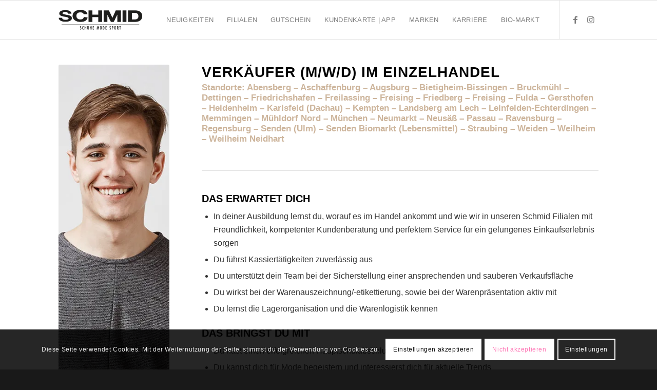

--- FILE ---
content_type: text/html; charset=UTF-8
request_url: https://www2.schuh-schmid.com/verkaeufer-m-w-d-im-einzelhandel/
body_size: 25496
content:
<!DOCTYPE html>
<html lang="de" class="html_stretched responsive av-preloader-disabled  html_header_top html_logo_left html_main_nav_header html_menu_right html_custom html_header_sticky html_header_shrinking_disabled html_mobile_menu_tablet html_header_searchicon_disabled html_content_align_center html_header_unstick_top html_header_stretch_disabled html_elegant-blog html_modern-blog html_av-overlay-side html_av-overlay-side-classic html_av-submenu-noclone html_entry_id_1071 av-cookies-consent-show-message-bar av-cookies-cookie-consent-enabled av-cookies-can-opt-out av-cookies-user-silent-accept avia-cookie-check-browser-settings av-no-preview av-default-lightbox html_text_menu_active av-mobile-menu-switch-default">
<head>
<meta charset="UTF-8" />


<!-- mobile setting -->
<meta name="viewport" content="width=device-width, initial-scale=1">

<!-- Scripts/CSS and wp_head hook -->
<style id="jetpack-boost-critical-css">@media all{html{min-width:910px}html.responsive{min-width:0}.container{position:relative;width:100%;margin:0 auto;padding:0 50px;clear:both}.inner-container{position:relative;height:100%;width:100%}.container_wrap{clear:both;position:relative;border-top-style:solid;border-top-width:1px}.units{float:left;display:inline;margin-left:50px;position:relative;z-index:1;min-height:1px}#wrap_all{width:100%;position:static;z-index:2;overflow:hidden}body .units.alpha,body div .first{margin-left:0;clear:left}body .units.alpha{width:100%}.container .av-content-full.units{width:100%}.container{max-width:1010px}@media only screen and (min-width:768px) and (max-width:989px){.responsive #top{overflow-x:hidden}.responsive .container{max-width:782px}}@media only screen and (max-width:767px){.responsive #top{overflow-x:hidden}.responsive #top .flex_column_table_cell{display:block}.responsive #top .flex_column_table{display:block}.responsive #top #wrap_all .container{width:85%;max-width:85%;margin:0 auto;padding-left:0;padding-right:0;float:none}.responsive .units{margin:0}.responsive #top #wrap_all .flex_column{margin:0;margin-bottom:20px;width:100%}.responsive #top #wrap_all .flex_column:empty{margin:0}}.container:after{content:" ";display:block;height:0;clear:both;visibility:hidden}.clearfix:after,.clearfix:before,.flex_column:after,.flex_column:before{content:" ";display:block;overflow:hidden;visibility:hidden;width:0;height:0}.clearfix:after,.flex_column:after{clear:both}.clearfix{zoom:1}body div .first{margin-left:0}div .flex_column{z-index:1;float:left;position:relative;min-height:1px;width:100%}div .av_one_fourth{margin-left:6%;width:20.5%}div .av_one_third{margin-left:6%;width:29.333333333333332%}div .av_three_fourth{margin-left:6%;width:73.5%}#top .flex_column_table{display:table;table-layout:fixed;width:100%;float:left}#top .flex_column_table_cell{float:none;display:table-cell}#top .av-flex-placeholder{display:table-cell;width:6%}.av-align-top{vertical-align:top}}@media all{a,b,body,div,h1,h2,h3,h4,header,html,img,label,li,nav,p,section,span,strong,ul{margin:0;padding:0;border:0;font-size:100%;font:inherit;vertical-align:baseline}header,nav,section{display:block}body{line-height:1em}ul{list-style:none}*{box-sizing:border-box}.responsive body,html.responsive{overflow-x:hidden}body{font:13px/1.65em"HelveticaNeue","Helvetica Neue",Helvetica,Arial,sans-serif;color:#444;-webkit-text-size-adjust:100%}.helvetica-websave{font-family:Helvetica,HelveticaNeue,"Helvetica Neue",Arial,Verdana,sans-serif}h1,h2,h3,h4{font-weight:600}h1{font-size:34px;line-height:1.1em;margin-bottom:14px}h2{font-size:28px;line-height:1.1em;margin-bottom:10px}h3{font-size:20px;line-height:1.1em;margin-bottom:8px}h4{font-size:18px;line-height:1.1em;margin-bottom:4px}p{margin:.85em 0}b,strong{font-weight:700}a{text-decoration:none;outline:0;max-width:100%}#top a:where(:not(.wp-element-button)){text-decoration:none}p a{line-height:inherit}#top .avia_hidden_link_text{display:none}ul{margin-bottom:20px}ul{list-style:none outside;margin-left:7px}.entry-content-wrapper ul{list-style:disc outside}ul ul{margin:4px 0 5px 30px}ul ul li{margin-bottom:6px}.entry-content-wrapper li{margin-left:1em;padding:3px 0}.entry-content-wrapper div li{text-indent:0}a img,img{border:none;padding:0;margin:0;display:inline-block;max-width:100%;height:auto}[data-av_icon]:before{-webkit-font-smoothing:antialiased;-moz-osx-font-smoothing:grayscale;font-weight:400;content:attr(data-av_icon);speak:never}#top label{font-weight:700;font-size:.92em}#top input[type=checkbox]{display:inline}#top label span{font-weight:400;font-size:13px;color:#444}@media only screen and (min-width:990px){.responsive.av-no-preview #top #wrap_all .av-desktop-hide{display:none}}@media only screen and (min-width:768px) and (max-width:989px){.responsive.av-no-preview #top #wrap_all .av-medium-hide{display:none}}@media only screen and (min-width:480px) and (max-width:767px){.responsive.av-no-preview #top #wrap_all .av-small-hide{display:none}}@media only screen and (max-width:479px){.responsive.av-no-preview #top #wrap_all .av-mini-hide{display:none}}}@media all{#header{position:relative;z-index:501;width:100%;background:0 0}#header_main .container,.main_menu ul:first-child>li a{height:88px;line-height:88px}.html_header_top.html_header_sticky #main{padding-top:88px}.html_header_top.html_header_sticky #header{position:fixed}#header_main{border-bottom-width:1px;border-bottom-style:solid;z-index:1}.header_bg{position:absolute;top:0;left:0;width:100%;height:100%;opacity:.95;z-index:0;-webkit-perspective:1000px;-webkit-backface-visibility:hidden}.av-hamburger{padding:0;display:inline-block;font:inherit;color:inherit;text-transform:none;background-color:transparent;border:0;margin:0;overflow:visible}.av-hamburger-box{width:35px;height:24px;display:inline-block;position:relative}.av-hamburger-inner{display:block;top:50%;margin-top:-2px}.av-hamburger-inner,.av-hamburger-inner::after,.av-hamburger-inner::before{width:40px;height:3px;background-color:#000;border-radius:3px;position:absolute}.av-hamburger-inner::after,.av-hamburger-inner::before{content:"";display:block}.av-hamburger-inner::before{top:-10px}.av-hamburger-inner::after{bottom:-10px}.av-burger-menu-main{display:none}.av-burger-menu-main a{padding-left:10px}.av-hamburger strong{display:none}.av-hamburger-box{height:8px}.av-hamburger-inner,.av-hamburger-inner::after,.av-hamburger-inner::before{width:100%}div .logo{float:left;position:absolute;left:0;z-index:1}.logo,.logo a{overflow:hidden;position:relative;display:block;height:100%}.logo img{padding:0;display:block;width:auto;height:auto;max-height:100%;image-rendering:auto;position:relative;z-index:2}.main_menu{clear:none;position:absolute;z-index:100;line-height:30px;height:100%;margin:0;right:0}.av-main-nav-wrap{float:left;position:relative;z-index:3}.av-main-nav-wrap ul{margin:0;padding:0}.av-main-nav{z-index:110;position:relative}.av-main-nav ul{display:none;margin-left:0;left:0;position:absolute;top:100%;width:208px;z-index:2;padding:0;box-shadow:0 8px 15px rgba(0,0,0,.1);margin-top:-1px}.av-main-nav ul li{margin:0;padding:0;width:100%}.av-main-nav ul li a{border-right-style:solid;border-right-width:1px;border-left-style:solid;border-left-width:1px}.av-main-nav ul li:last-child>a{border-bottom-style:solid;border-bottom-width:1px}.av-main-nav li{float:left;position:relative;z-index:20}.av-main-nav>li>ul{border-top-width:2px;border-top-style:solid}.av-main-nav>li{line-height:30px}.av-main-nav li a{max-width:none}.av-main-nav>li>a{display:block;text-decoration:none;padding:0 13px;font-weight:400;font-weight:600;font-size:13px}#top .av-main-nav ul a{width:100%;height:auto;float:left;text-align:left;line-height:23px;padding:8px 15px;font-size:12px;min-height:23px;max-width:none;text-decoration:none;font-family:inherit}.avia-menu-fx{position:absolute;bottom:-1px;height:2px;z-index:10;width:100%;left:0;opacity:0;visibility:hidden}.avia-menu-fx .avia-arrow-wrap{height:10px;width:10px;position:absolute;top:-10px;left:50%;margin-left:-5px;overflow:hidden;display:none;visibility:hidden}.avia-menu-fx .avia-arrow-wrap .avia-arrow{top:10px}.html_main_nav_header.html_logo_left #top .main_menu .menu>li:last-child>a{padding-right:0}.main_menu .avia-bullet{display:none}.avia-bullet{display:block;position:absolute;height:0;width:0;top:51%;margin-top:-3px;left:-3px;border-top:3px solid transparent!important;border-bottom:3px solid transparent!important;border-left:3px solid green}.avia-arrow{height:10px;width:10px;position:absolute;top:-6px;left:50%;margin-left:-5px;transform:rotate(45deg);border-width:1px;border-style:solid}.content{padding-top:50px;padding-bottom:50px;box-sizing:content-box;min-height:1px;z-index:1}.content{border-right-style:solid;border-right-width:1px;margin-right:-1px}.content .entry-content-wrapper{padding-right:50px}.fullsize .content{margin:0;border:none}.fullsize .content .entry-content-wrapper{padding-right:0}.template-page .entry-content-wrapper h1,.template-page .entry-content-wrapper h2{text-transform:uppercase;letter-spacing:1px}#scroll-top-link{position:fixed;border-radius:2px;height:50px;width:50px;line-height:50px;text-decoration:none;text-align:center;opacity:0;right:50px;bottom:50px;z-index:1030;visibility:hidden}#socket .avia-bullet,#socket .avia-menu-fx{display:none}@media only screen and (max-width:989px){.responsive .avia-cookie-consent-button{margin:.5em}}@media only screen and (min-width:768px) and (max-width:989px){.responsive .main_menu ul:first-child>li>a{padding:0 10px}.responsive #top .header_bg{opacity:1}.responsive #main .container_wrap:first-child{border-top:none}.responsive .logo{float:left}.responsive .logo img{margin:0}.responsive.html_mobile_menu_tablet .av-burger-menu-main{display:block}.responsive #top #wrap_all .av_mobile_menu_tablet .main_menu{top:0;left:auto;right:0;display:block}.responsive #top .av_mobile_menu_tablet .av-main-nav .menu-item{display:none}.responsive #top .av_mobile_menu_tablet .av-main-nav .menu-item-avia-special{display:block}.responsive.html_mobile_menu_tablet #top #wrap_all #header{position:relative;width:100%;float:none;height:auto;margin:0!important;opacity:1;min-height:0}.responsive.html_mobile_menu_tablet.html_header_top.html_header_sticky #top #wrap_all #main{padding-top:88px}.responsive.html_mobile_menu_tablet.html_header_top #top #main{padding-top:0!important;margin:0}.responsive.html_mobile_menu_tablet #top #header_main>.container .main_menu .av-main-nav>li>a,.responsive.html_mobile_menu_tablet #top #wrap_all .av-logo-container{height:90px;line-height:90px}.responsive.html_mobile_menu_tablet #top #header_main>.container .main_menu .av-main-nav>li>a{min-width:0;padding:0 0 0 20px;margin:0;border-style:none;border-width:0}.responsive.html_mobile_menu_tablet #top #header .av-main-nav>li>a{background:0 0;color:inherit}}@media only screen and (max-width:767px){.responsive .content .entry-content-wrapper{padding:0}.responsive .content{border:none}.responsive #top #wrap_all #header{position:relative;width:100%;float:none;height:auto;margin:0!important;opacity:1;min-height:0}.responsive #top #main{padding-top:0!important;margin:0}.responsive #top #main .container_wrap:first-child{border-top:none}.responsive #top .logo{position:static;display:table;height:80px!important;float:none;padding:0;border:none;width:80%}.responsive .logo a{display:table-cell;vertical-align:middle}.responsive .logo img{height:auto!important;width:auto;max-width:100%;display:block;max-height:80px}.responsive #header_main .container{height:auto!important}.responsive #top .header_bg{opacity:1}.responsive .logo img{margin:0}.responsive .av-burger-menu-main{display:block}.responsive #top #wrap_all .main_menu{top:0;height:80px;left:auto;right:0;display:block;position:absolute}.responsive .main_menu ul:first-child>li a{height:80px;line-height:80px}.responsive #top .av-main-nav .menu-item{display:none}.responsive #top .av-main-nav .menu-item-avia-special{display:block}.responsive #top .av-logo-container .avia-menu{height:100%}.responsive #top #header_main>.container .main_menu .av-main-nav>li>a,.responsive #top #wrap_all .av-logo-container{height:80px;line-height:80px}.responsive #top #wrap_all .av-logo-container{padding:0}.responsive #top #header_main>.container .main_menu .av-main-nav>li>a{min-width:0;padding:0 0 0 20px;margin:0;border-style:none;border-width:0}.responsive #top #header .av-main-nav>li>a{background:0 0;color:inherit}.responsive #scroll-top-link{display:none}}}@media all{.avia-button-wrap{display:inline-block}.avia-button{color:#777;border-color:#e1e1e1;background-color:#f8f8f8}body div .avia-button{border-radius:3px;padding:10px;font-size:12px;text-decoration:none;display:inline-block;border-bottom-style:solid;border-bottom-width:1px;margin:3px 0;line-height:1.2em;position:relative;font-weight:400;text-align:center;max-width:100%}.avia-button.avia-position-left{float:left;display:block}.avia-button.avia-size-large{padding:15px 30px 13px;font-size:13px;min-width:139px}#top .avia-button .avia_iconbox_title{position:relative;z-index:3}}@media all{.avia-slideshow{position:relative;margin:50px 0;width:100%;clear:both;overflow:hidden}.flex_column .avia-slideshow{margin:20px 0}.flex_column .avia-slideshow.avia-builder-el-no-sibling{margin-top:0}.avia-slideshow-inner{padding:0;margin:0;position:relative;overflow:hidden;width:100%}#top .av-default-height-applied .avia-slideshow-inner{height:0}.avia-slideshow li{padding:0;margin:0;list-style-type:none;list-style-position:outside;position:absolute;visibility:hidden;z-index:1;top:0;left:0;width:100%;clear:both;opacity:0;overflow:hidden}.avia-slideshow li:first-child{position:relative;visibility:visible;z-index:3}.avia-slideshow li img{display:block;width:100%;margin:0 auto;border-radius:3px;position:relative}#top .avia-slideshow-arrows a{display:block;text-decoration:none;color:#fff;visibility:visible;position:absolute;width:60px;text-align:center;height:60px;line-height:62px;font-size:25px;top:50%;margin:-30px 15px 0;z-index:99;overflow:hidden;text-indent:-600%}#top .avia-slideshow-arrows a.next-slide{right:0}.avia-slideshow-arrows a:before{visibility:visible;display:block;position:absolute;z-index:100;background:#aaa;background:rgba(0,0,0,.3);top:0;left:0;right:0;bottom:0;border-radius:3px;text-align:center;line-height:62px;color:inherit}.prev-slide:before{text-indent:-2px;border-top-right-radius:3px;border-bottom-right-radius:3px}.next-slide:before{border-top-left-radius:3px;border-bottom-left-radius:3px;text-indent:0}#top .av-slideshow-ui .avia-slideshow-arrows a{width:0}#top .av-slideshow-ui.av-loop-endless .avia-slideshow-arrows>a,#top .av-slideshow-ui.av-loop-manual-endless .avia-slideshow-arrows>a{width:60px}.avia-slideshow-dots{position:absolute;z-index:200;width:100%;bottom:0;text-align:center;left:0;height:0}.avia-slideshow-dots a{display:inline-block;height:13.5px;width:13.5px;border-radius:14px;background:#000;opacity:.6;text-indent:100px;overflow:hidden;margin:0 1px;padding:7px;position:relative;bottom:33px;-webkit-backface-visibility:hidden}.avia-slideshow-dots a.active{opacity:.8;background:#fff}}@media all{.av-special-heading{width:100%;clear:both;display:block;margin-top:50px;position:relative}.av-special-heading.avia-builder-el-no-sibling{margin-top:0;margin-bottom:0}body .av-special-heading .av-special-heading-tag{padding:0;margin:0;float:left}.special-heading-border{position:relative;overflow:hidden}.av-special-heading-h1 .special-heading-border{height:3.4em}.av-special-heading-h2 .special-heading-border{height:2.6em}.av-special-heading-h3 .special-heading-border{height:1.9em}.special-heading-inner-border{display:block;width:100%;margin-left:15px;border-top-style:solid;border-top-width:1px;position:relative;top:50%;opacity:.15}.modern-quote .av-special-heading-tag{font-weight:300}body .av-special-heading.modern-centered{text-align:center}body .av-special-heading.blockquote>*{white-space:normal;float:none}body .av-special-heading.blockquote .special-heading-border{display:none}.av-subheading{font-size:15px;line-height:1.3em}.av-subheading p:first-child{margin-top:0}.av-subheading p:last-child{margin-bottom:0}.av-subheading_below{margin-top:.3em}}@media all{.hr{clear:both;display:block;width:100%;height:25px;line-height:25px;position:relative;margin:30px 0;float:left}.hr-inner{width:100%;position:absolute;height:1px;left:0;top:50%;width:100%;margin-top:-1px;border-top-width:1px;border-top-style:solid}.hr-custom{margin:0;display:block;min-height:21px;height:auto;overflow:hidden;white-space:nowrap;width:100%;float:left}.hr-custom .hr-inner{display:inline-block;position:relative;vertical-align:middle}.hr-custom.hr-left{text-align:left}}@media all{.avia_image{border-radius:3px;display:block;position:relative;max-width:100%}}@media all{.av_promobox{position:relative;border-width:1px;border-style:solid;overflow:hidden;padding:20px 30px;clear:both;margin:50px 0;width:100%;float:left}.flex_column>.av_promobox:first-child{margin-top:0}.avia-promocontent{margin-right:200px;position:relative;z-index:3}.avia-promocontent p{font-size:14px}.avia-button-no .avia-promocontent{margin:0}@media only screen and (max-width:767px){.responsive .avia-promocontent{margin:0}}}@media all{.avia-slideshow-inner li{transform-style:preserve-3d}div.slider-not-first{border-top:none}.avia-slide-wrap{position:relative;display:block}}@media all{.avia-layerslider{border-top-style:solid;border-top-width:1px;overflow:hidden!important}.avia-layerslider.container_wrap{max-width:100%!important}#top #wrap_all .ls-wp-container .ls-slide>*{line-height:1.1em}#top .avia-layerslider .ls-wp-container{margin:0 auto!important}}@media all{#top .tabcontainer{background:0 0}.tabcontainer{margin:30px 0;position:relative;width:100%;clear:both;overflow:hidden;background:0 0}.tab_inner_content{margin:11px 0;left:-200%;position:relative}.active_tab_content .tab_inner_content{left:0;position:relative}.sidebar_tab .tab_content{overflow:hidden;clear:none;left:-1px}.sidebar_tab_left .active_tab.tab{width:100.5%;border-right:none}.noborder_tabs.sidebar_tab_left .tab_content{border:none;box-shadow:-8px 0 20px -10px rgba(0,0,0,.2);left:0;padding:0 0 0 30px}.noborder_tabs.sidebar_tab_left .tab{border-left:none}.noborder_tabs .tab:first-child{border-top:none}@media only screen and (max-width:767px){.responsive .tabcontainer{border-width:1px;border-style:solid;border-top:none;overflow:hidden}.responsive .tabcontainer .tab,.responsive .tabcontainer .tab_content{width:100%;max-width:100%;border-left:none;border-right:0;left:0;top:0;min-height:0!important}.responsive .tabcontainer .tab_content{border-bottom:none;padding:15px 30px;clear:both}}}@media all{@charset "UTF-8";ul{box-sizing:border-box}html :where(img[class*=wp-image-]){height:auto;max-width:100%}}@media all{p:empty{display:none}.avia-shadow{box-shadow:inset 0 1px 3px rgba(0,0,0,.1)}body .container_wrap .avia-builder-el-no-sibling{margin-top:0;margin-bottom:0}body .container_wrap .avia-builder-el-last{margin-bottom:0}body .container_wrap .avia-builder-el-first{margin-top:0}.avia_textblock{clear:both;line-height:1.65em}#top .av-toggle-switch{display:block;margin-bottom:10px;margin-top:10px;opacity:0;text-align:left}#top .av-toggle-switch input[type=checkbox]{display:none}#top .av-toggle-switch label{-webkit-touch-callout:none}#top .av-toggle-switch label .toggle-track{display:block;height:27px;width:54px;background:rgba(0,0,0,.08);border-radius:100px;position:relative;margin-right:15px;border:1px solid rgba(0,0,0,.15);clear:both;vertical-align:bottom;float:left}#top .av-toggle-switch .toggle-track:before{content:"";display:inline;height:25px;width:25px;background:#fff;border-radius:100px;position:absolute;top:0;right:0;box-shadow:rgba(0,0,0,.2) 0 1px 1px 1px}#top .av-toggle-switch input[type=checkbox]:checked+.toggle-track:before{right:27px}#top .av-toggle-switch input[type=checkbox]:checked+.toggle-track{background:#5dceba}#top .av-toggle-switch .toggle-label-content{color:inherit;font-weight:700;display:block;overflow:hidden;font-size:inherit}#top .avia-cookie-consent-modal-buttons-wrap{text-align:center}}@media screen{.av-inline-modal{padding:20px;border-radius:4px;min-width:250px;max-width:800px;margin:0 auto;position:relative;display:none;opacity:0}.av-inline-modal{max-height:80vh;overflow:auto}.av-inline-modal .avia-cookie-consent-modal-buttons-wrap{padding-bottom:10px}}@media all{body{font-size:16px}.socket_color span{border-color:#191919}.socket_color .avia-menu-fx,.socket_color .avia-menu-fx .avia-arrow{background-color:#fff;color:#191919;border-color:#ddd}.socket_color .avia-bullet{border-color:#fff}#scroll-top-link,html{background-color:#191919}#scroll-top-link{color:#eee;border:1px solid #191919}.main_color,.main_color a,.main_color b,.main_color div,.main_color h1,.main_color h2,.main_color h3,.main_color h4,.main_color img,.main_color label,.main_color li,.main_color main,.main_color p,.main_color section,.main_color span,.main_color strong,.main_color ul{border-color:#e1e1e1}.main_color{background-color:#fff;color:#333}.main_color h1,.main_color h2,.main_color h3,.main_color h4{color:#000}.main_color .special-heading-inner-border{border-color:#333}.main_color a,.main_color b,.main_color strong{color:#ed6a5b}.main_color .avia-color-theme-color{background-color:#ed6a5b;color:#fff;border-color:#cb4839}.main_color .av_promobox{background:#f8f8f8}.main_color ::-webkit-input-placeholder{color:#333}.main_color ::-moz-placeholder{color:#333;opacity:1}.main_color :-ms-input-placeholder{color:#333}#top .main_color .avia-color-theme-color{color:#fff;border-color:#cb4839}#top .main_color .avia-color-theme-color-highlight{color:#fff;border-color:#ed6a5b;background-color:#ed6a5b}div .main_color .tabcontainer .active_tab,div .main_color .tabcontainer .active_tab_content{background-color:#f8f8f8;color:#333}#top .main_color .tabcontainer .tab.active_tab{color:#333}.main_color .sidebar_tab,.main_color .tabcontainer .tab{color:#333}div .main_color .tabcontainer.noborder_tabs .active_tab,div .main_color .tabcontainer.noborder_tabs .active_tab_content{color:#333;background-color:#fff}@media only screen and (max-width:767px){.responsive #top .main_color .tabcontainer .active_tab{background-color:#ed6a5b;color:#fff}.responsive #top .main_color .tabcontainer{border-color:#e1e1e1}.responsive #top .main_color .active_tab_content{background-color:#f8f8f8}}#main{border-color:#e1e1e1}.html_stretched #wrap_all{background-color:#fff}.header_color,.header_color a,.header_color div,.header_color img,.header_color li,.header_color nav,.header_color span,.header_color strong,.header_color ul{border-color:#e1e1e1}.header_color{background-color:#fff;color:#000}.header_color a,.header_color strong{color:#ed6a5b}.header_color .avia-menu-fx,.header_color .avia-menu-fx .avia-arrow{background-color:#ed6a5b;color:#fff;border-color:#cb4839}.header_color .avia-bullet{border-color:#ed6a5b}.html_header_top .header_color .main_menu ul:first-child>li>ul{border-top-color:#ed6a5b}.header_color ::-webkit-input-placeholder{color:#7d7d7d}.header_color ::-moz-placeholder{color:#7d7d7d;opacity:1}.header_color :-ms-input-placeholder{color:#7d7d7d}.header_color .header_bg,.header_color .main_menu .menu ul li a,.header_color .main_menu ul ul{background-color:#fff;color:#7d7d7d}.header_color .main_menu ul:first-child>li>a{color:#7d7d7d}#main{background-color:#fff}.header_color .av-hamburger-inner,.header_color .av-hamburger-inner::after,.header_color .av-hamburger-inner::before{background-color:#7d7d7d}h1,h2,h3,h4{font-family:"arial narrow",Helvetica,Arial,sans-serif}body.helvetica{font-family:helvetica,Arial,sans-serif}.container{width:90%}.responsive .container{max-width:1310px}#top .all_colors p{font-size:17px;line-height:1.2em;font-weight:500}#top #header .av-main-nav>li{font-family:arial,Helvetica,sans-serif}#top #header .av-main-nav>li>a{font-family:arial,Helvetica,sans-serif;text-transform:uppercase;letter-spacing:.02em;font-weight:400}#top .all_colors strong{color:#ed6a5b}#top #wrap_all .av-main-nav ul>li>a{color:#fff;background-color:#ed6a5b;border-color:#ed6a5b;font-size:14px}#top .avia-button,.avia-slideshow-arrows a:before{border-radius:0}#top #wrap_all .all_colors h1,#top #wrap_all .all_colors h2,#top #wrap_all .all_colors h3,#top #wrap_all .all_colors h4{font-weight:700;text-transform:uppercase}}@media all{.flex_column.av-bjss53-aaf1f66b500bbb35b129661211f7507a{border-radius:0 0 0 0;padding:0}.flex_column.av-5gyhbb-0b5c16187e2905bbc7b26382bab09ff3{border-radius:0 0 0 0;padding:0}#top .av-special-heading.av-5ere3b-db55567264633e19a711a4bf20619ef9{padding-bottom:10px}.av-special-heading.av-5ere3b-db55567264633e19a711a4bf20619ef9 .av-subheading{font-size:15px}}@media all{@charset "UTF-8";}@media all{.flex_column.av-1qwepz-f34ec7764c3744ed11456f1e4fd4045f{border-radius:0 0 0 0;padding:0}#top .av-special-heading.av-ksod412p-042b1039744f67ebb38467c251607241{padding-bottom:10px}.flex_column.av-lneae3gw-99d1050f0ddcb41598403b0c4adbd675{width:33%;margin-left:0}#top .flex_column_table.av-equal-height-column-flextable.av-lneae3gw-99d1050f0ddcb41598403b0c4adbd675 .av-flex-placeholder{width:.5%}.flex_column.av-32wkk5-1b7f0fec5c0874e9fe4f6df651963396{width:33%;margin-left:0}.flex_column.av-sr9j8l-66f2fed105f15044263e24e12e3301c6{width:33%;margin-left:0}.avia-image-container.av-lnoae5oa-7ba6c4405a7e6fccec369394e1f022e5 img.avia_image{box-shadow:none}}@media all{.ls-wp-container{visibility:hidden;position:relative;max-width:100%}.ls-slide{display:block!important;visibility:hidden!important;position:absolute!important;overflow:hidden;top:0!important;left:0!important;bottom:auto!important;right:auto!important;background:0 0;border:none!important;margin:0!important;padding:0!important}.ls-slide>.ls-bg{position:absolute!important;white-space:nowrap}.ls-slide,.ls-slide>*{box-sizing:content-box!important}}@media all{.flex_column.av-10klvx-d55c665a8375676121e27053c86df9bf{border-radius:0 0 0 0;padding:0}.flex_column.av-jet59-4613da265fcb3e90c4d2be802630c86f{border-radius:0 0 0 0;padding:0}#top .av-special-heading.av-lhoxydzn-116e62b4f17fc315443a3b97b22a72e9{padding-bottom:10px}.av-special-heading.av-lhoxydzn-116e62b4f17fc315443a3b97b22a72e9 .av-subheading{font-size:15px}}@media all{.flex_column.av-a3rbdh-4c2eaa672c6b10392699354a11a5d358{border-radius:0 0 0 0;padding:0}.flex_column.av-kbms5-4ecc3d037c1a18a66e1b5f4ce74d03ff{border-radius:0 0 0 0;padding:0}#top .av-special-heading.av-lhoxyojz-a2f0cdfaf61fb8a948b0d98ad8667af6{padding-bottom:10px}.av-special-heading.av-lhoxyojz-a2f0cdfaf61fb8a948b0d98ad8667af6 .av-subheading{font-size:15px}}@media all{.flex_column.av-ffw34-ce3297473f182fdbdb35c142f1e6db0b{border-radius:0 0 0 0;padding:0}.flex_column.av-8rfg8-2c2198c7c848cff7299e938f10ec91ff{border-radius:0 0 0 0;padding:0}#top .av-special-heading.av-lhoxujsd-ac56f566d26315c01740838a51b450bc{padding-bottom:10px}.av-special-heading.av-lhoxujsd-ac56f566d26315c01740838a51b450bc .av-subheading{font-size:15px}}@media all{.flex_column.av-jbf7o-f5e70ef7bd9d69c182f0515c86128356{border-radius:0 0 0 0;padding:0}.flex_column.av-1myek-566ef468ddf0161654b513153224d0ba{border-radius:0 0 0 0;padding:0}#top .av-special-heading.av-8hsz8-0d6719ab75780b2c7d5b2242a5cce917{padding-bottom:10px}.av-special-heading.av-8hsz8-0d6719ab75780b2c7d5b2242a5cce917 .av-subheading{font-size:15px}}@media all{.flex_column.av-a43xok-b389980c029c727126a59add7cb814eb{border-radius:0 0 0 0;padding:0}.flex_column.av-5svsuc-0eda348220f898b2531da9c511f60d35{border-radius:0 0 0 0;padding:0}#top .av-special-heading.av-2q8thw-18dcd7fd0e64efd985019b9043128d2b{padding-bottom:10px}.av-special-heading.av-2q8thw-18dcd7fd0e64efd985019b9043128d2b .av-subheading{font-size:15px}}@media all{.flex_column.av-1204u7-84a3d0aab04832a8fb08f916926ff147{border-radius:0 0 0 0;padding:0}.flex_column.av-6c9ucf-f9670c018fe91880a44bfeb9e265b993{border-radius:0 0 0 0;padding:0}#top .av-special-heading.av-3arl1r-38f19102b3c27966aa33c13032504c14{padding-bottom:10px}.av-special-heading.av-3arl1r-38f19102b3c27966aa33c13032504c14 .av-subheading{font-size:15px}}@media all{.flex_column.av-15fueu-53a10a45a03c11caacbd136c803c27a9{border-radius:0 0 0 0;padding:0}.flex_column.av-1vnku-db8ba37e3ee89164e5667a149a0313d9{border-radius:0 0 0 0;padding:0}#top .av-special-heading.av-ljy0vlyj-7f93a626ed278ded2e14f69c48ebf7bf{padding-bottom:10px}.av-special-heading.av-ljy0vlyj-7f93a626ed278ded2e14f69c48ebf7bf .av-subheading{font-size:15px}}@media all{.flex_column.av-bjss53-aaf1f66b500bbb35b129661211f7507a{border-radius:0 0 0 0;padding:0}.flex_column.av-5gyhbb-0b5c16187e2905bbc7b26382bab09ff3{border-radius:0 0 0 0;padding:0}#top .av-special-heading.av-5ere3b-a4886e733bdce8ae0815213207b8dffb{padding-bottom:10px}.av-special-heading.av-5ere3b-a4886e733bdce8ae0815213207b8dffb .av-subheading{font-size:15px}}</style><meta name='robots' content='index, follow, max-image-preview:large, max-snippet:-1, max-video-preview:-1' />

				<script type='text/javascript'>

				function avia_cookie_check_sessionStorage()
				{
					//	FF throws error when all cookies blocked !!
					var sessionBlocked = false;
					try
					{
						var test = sessionStorage.getItem( 'aviaCookieRefused' ) != null;
					}
					catch(e)
					{
						sessionBlocked = true;
					}

					var aviaCookieRefused = ! sessionBlocked ? sessionStorage.getItem( 'aviaCookieRefused' ) : null;

					var html = document.getElementsByTagName('html')[0];

					/**
					 * Set a class to avoid calls to sessionStorage
					 */
					if( sessionBlocked || aviaCookieRefused )
					{
						if( html.className.indexOf('av-cookies-session-refused') < 0 )
						{
							html.className += ' av-cookies-session-refused';
						}
					}

					if( sessionBlocked || aviaCookieRefused || document.cookie.match(/aviaCookieConsent/) )
					{
						if( html.className.indexOf('av-cookies-user-silent-accept') >= 0 )
						{
							 html.className = html.className.replace(/\bav-cookies-user-silent-accept\b/g, '');
						}
					}
				}

				avia_cookie_check_sessionStorage();

			</script>
			
	<!-- This site is optimized with the Yoast SEO plugin v25.1 - https://yoast.com/wordpress/plugins/seo/ -->
	<title>Verkäufer (m/w/d) im Einzelhandel - SCHMID</title>
	<link rel="canonical" href="https://www2.schuh-schmid.com/verkaeufer-m-w-d-im-einzelhandel/" />
	<meta property="og:locale" content="de_DE" />
	<meta property="og:type" content="article" />
	<meta property="og:title" content="Verkäufer (m/w/d) im Einzelhandel - SCHMID" />
	<meta property="og:url" content="https://www2.schuh-schmid.com/verkaeufer-m-w-d-im-einzelhandel/" />
	<meta property="og:site_name" content="SCHMID" />
	<meta property="article:publisher" content="https://www.facebook.com/schmid.schuhe.mode.sport/" />
	<meta property="article:published_time" content="2023-04-21T14:11:00+00:00" />
	<meta property="article:modified_time" content="2026-01-16T13:22:56+00:00" />
	<meta name="author" content="admin" />
	<meta name="twitter:label1" content="Verfasst von" />
	<meta name="twitter:data1" content="admin" />
	<meta name="twitter:label2" content="Geschätzte Lesezeit" />
	<meta name="twitter:data2" content="2 Minuten" />
	<!-- / Yoast SEO plugin. -->


<link rel='dns-prefetch' href='//www.googletagmanager.com' />
<link rel='dns-prefetch' href='//stats.wp.com' />
<link rel="alternate" type="application/rss+xml" title="SCHMID &raquo; Feed" href="https://www2.schuh-schmid.com/feed/" />
<link rel="alternate" type="application/rss+xml" title="SCHMID &raquo; Kommentar-Feed" href="https://www2.schuh-schmid.com/comments/feed/" />
<link rel="alternate" type="text/calendar" title="SCHMID &raquo; iCal Feed" href="https://www2.schuh-schmid.com/kalender/?ical=1" />
<link rel="alternate" title="oEmbed (JSON)" type="application/json+oembed" href="https://www2.schuh-schmid.com/wp-json/oembed/1.0/embed?url=https%3A%2F%2Fwww2.schuh-schmid.com%2Fverkaeufer-m-w-d-im-einzelhandel%2F" />
<link rel="alternate" title="oEmbed (XML)" type="text/xml+oembed" href="https://www2.schuh-schmid.com/wp-json/oembed/1.0/embed?url=https%3A%2F%2Fwww2.schuh-schmid.com%2Fverkaeufer-m-w-d-im-einzelhandel%2F&#038;format=xml" />
<style id='wp-img-auto-sizes-contain-inline-css' type='text/css'>
img:is([sizes=auto i],[sizes^="auto," i]){contain-intrinsic-size:3000px 1500px}
/*# sourceURL=wp-img-auto-sizes-contain-inline-css */
</style>
<noscript><link rel='stylesheet' id='avia-grid-css' href='https://www2.schuh-schmid.com/wp-content/themes/enfold/css/grid.min.css?ver=5.6.8' type='text/css' media='all' />
</noscript><link rel='stylesheet' id='avia-grid-css' href='https://www2.schuh-schmid.com/wp-content/themes/enfold/css/grid.min.css?ver=5.6.8' type='text/css' media="not all" data-media="all" onload="this.media=this.dataset.media; delete this.dataset.media; this.removeAttribute( 'onload' );" />
<noscript><link rel='stylesheet' id='avia-base-css' href='https://www2.schuh-schmid.com/wp-content/themes/enfold/css/base.min.css?ver=5.6.8' type='text/css' media='all' />
</noscript><link rel='stylesheet' id='avia-base-css' href='https://www2.schuh-schmid.com/wp-content/themes/enfold/css/base.min.css?ver=5.6.8' type='text/css' media="not all" data-media="all" onload="this.media=this.dataset.media; delete this.dataset.media; this.removeAttribute( 'onload' );" />
<noscript><link rel='stylesheet' id='avia-layout-css' href='https://www2.schuh-schmid.com/wp-content/themes/enfold/css/layout.min.css?ver=5.6.8' type='text/css' media='all' />
</noscript><link rel='stylesheet' id='avia-layout-css' href='https://www2.schuh-schmid.com/wp-content/themes/enfold/css/layout.min.css?ver=5.6.8' type='text/css' media="not all" data-media="all" onload="this.media=this.dataset.media; delete this.dataset.media; this.removeAttribute( 'onload' );" />
<noscript><link rel='stylesheet' id='avia-module-blog-css' href='https://www2.schuh-schmid.com/wp-content/themes/enfold/config-templatebuilder/avia-shortcodes/blog/blog.min.css?ver=5.6.8' type='text/css' media='all' />
</noscript><link rel='stylesheet' id='avia-module-blog-css' href='https://www2.schuh-schmid.com/wp-content/themes/enfold/config-templatebuilder/avia-shortcodes/blog/blog.min.css?ver=5.6.8' type='text/css' media="not all" data-media="all" onload="this.media=this.dataset.media; delete this.dataset.media; this.removeAttribute( 'onload' );" />
<noscript><link rel='stylesheet' id='avia-module-postslider-css' href='https://www2.schuh-schmid.com/wp-content/themes/enfold/config-templatebuilder/avia-shortcodes/postslider/postslider.min.css?ver=5.6.8' type='text/css' media='all' />
</noscript><link rel='stylesheet' id='avia-module-postslider-css' href='https://www2.schuh-schmid.com/wp-content/themes/enfold/config-templatebuilder/avia-shortcodes/postslider/postslider.min.css?ver=5.6.8' type='text/css' media="not all" data-media="all" onload="this.media=this.dataset.media; delete this.dataset.media; this.removeAttribute( 'onload' );" />
<noscript><link rel='stylesheet' id='avia-module-button-css' href='https://www2.schuh-schmid.com/wp-content/themes/enfold/config-templatebuilder/avia-shortcodes/buttons/buttons.min.css?ver=5.6.8' type='text/css' media='all' />
</noscript><link rel='stylesheet' id='avia-module-button-css' href='https://www2.schuh-schmid.com/wp-content/themes/enfold/config-templatebuilder/avia-shortcodes/buttons/buttons.min.css?ver=5.6.8' type='text/css' media="not all" data-media="all" onload="this.media=this.dataset.media; delete this.dataset.media; this.removeAttribute( 'onload' );" />
<noscript><link rel='stylesheet' id='avia-module-comments-css' href='https://www2.schuh-schmid.com/wp-content/themes/enfold/config-templatebuilder/avia-shortcodes/comments/comments.min.css?ver=5.6.8' type='text/css' media='all' />
</noscript><link rel='stylesheet' id='avia-module-comments-css' href='https://www2.schuh-schmid.com/wp-content/themes/enfold/config-templatebuilder/avia-shortcodes/comments/comments.min.css?ver=5.6.8' type='text/css' media="not all" data-media="all" onload="this.media=this.dataset.media; delete this.dataset.media; this.removeAttribute( 'onload' );" />
<noscript><link rel='stylesheet' id='avia-module-contact-css' href='https://www2.schuh-schmid.com/wp-content/themes/enfold/config-templatebuilder/avia-shortcodes/contact/contact.min.css?ver=5.6.8' type='text/css' media='all' />
</noscript><link rel='stylesheet' id='avia-module-contact-css' href='https://www2.schuh-schmid.com/wp-content/themes/enfold/config-templatebuilder/avia-shortcodes/contact/contact.min.css?ver=5.6.8' type='text/css' media="not all" data-media="all" onload="this.media=this.dataset.media; delete this.dataset.media; this.removeAttribute( 'onload' );" />
<noscript><link rel='stylesheet' id='avia-module-slideshow-css' href='https://www2.schuh-schmid.com/wp-content/themes/enfold/config-templatebuilder/avia-shortcodes/slideshow/slideshow.min.css?ver=5.6.8' type='text/css' media='all' />
</noscript><link rel='stylesheet' id='avia-module-slideshow-css' href='https://www2.schuh-schmid.com/wp-content/themes/enfold/config-templatebuilder/avia-shortcodes/slideshow/slideshow.min.css?ver=5.6.8' type='text/css' media="not all" data-media="all" onload="this.media=this.dataset.media; delete this.dataset.media; this.removeAttribute( 'onload' );" />
<noscript><link rel='stylesheet' id='avia-module-gallery-css' href='https://www2.schuh-schmid.com/wp-content/themes/enfold/config-templatebuilder/avia-shortcodes/gallery/gallery.min.css?ver=5.6.8' type='text/css' media='all' />
</noscript><link rel='stylesheet' id='avia-module-gallery-css' href='https://www2.schuh-schmid.com/wp-content/themes/enfold/config-templatebuilder/avia-shortcodes/gallery/gallery.min.css?ver=5.6.8' type='text/css' media="not all" data-media="all" onload="this.media=this.dataset.media; delete this.dataset.media; this.removeAttribute( 'onload' );" />
<noscript><link rel='stylesheet' id='avia-module-gridrow-css' href='https://www2.schuh-schmid.com/wp-content/themes/enfold/config-templatebuilder/avia-shortcodes/grid_row/grid_row.min.css?ver=5.6.8' type='text/css' media='all' />
</noscript><link rel='stylesheet' id='avia-module-gridrow-css' href='https://www2.schuh-schmid.com/wp-content/themes/enfold/config-templatebuilder/avia-shortcodes/grid_row/grid_row.min.css?ver=5.6.8' type='text/css' media="not all" data-media="all" onload="this.media=this.dataset.media; delete this.dataset.media; this.removeAttribute( 'onload' );" />
<noscript><link rel='stylesheet' id='avia-module-heading-css' href='https://www2.schuh-schmid.com/wp-content/themes/enfold/config-templatebuilder/avia-shortcodes/heading/heading.min.css?ver=5.6.8' type='text/css' media='all' />
</noscript><link rel='stylesheet' id='avia-module-heading-css' href='https://www2.schuh-schmid.com/wp-content/themes/enfold/config-templatebuilder/avia-shortcodes/heading/heading.min.css?ver=5.6.8' type='text/css' media="not all" data-media="all" onload="this.media=this.dataset.media; delete this.dataset.media; this.removeAttribute( 'onload' );" />
<noscript><link rel='stylesheet' id='avia-module-hr-css' href='https://www2.schuh-schmid.com/wp-content/themes/enfold/config-templatebuilder/avia-shortcodes/hr/hr.min.css?ver=5.6.8' type='text/css' media='all' />
</noscript><link rel='stylesheet' id='avia-module-hr-css' href='https://www2.schuh-schmid.com/wp-content/themes/enfold/config-templatebuilder/avia-shortcodes/hr/hr.min.css?ver=5.6.8' type='text/css' media="not all" data-media="all" onload="this.media=this.dataset.media; delete this.dataset.media; this.removeAttribute( 'onload' );" />
<noscript><link rel='stylesheet' id='avia-module-image-css' href='https://www2.schuh-schmid.com/wp-content/themes/enfold/config-templatebuilder/avia-shortcodes/image/image.min.css?ver=5.6.8' type='text/css' media='all' />
</noscript><link rel='stylesheet' id='avia-module-image-css' href='https://www2.schuh-schmid.com/wp-content/themes/enfold/config-templatebuilder/avia-shortcodes/image/image.min.css?ver=5.6.8' type='text/css' media="not all" data-media="all" onload="this.media=this.dataset.media; delete this.dataset.media; this.removeAttribute( 'onload' );" />
<noscript><link rel='stylesheet' id='avia-module-slideshow-contentpartner-css' href='https://www2.schuh-schmid.com/wp-content/themes/enfold/config-templatebuilder/avia-shortcodes/contentslider/contentslider.min.css?ver=5.6.8' type='text/css' media='all' />
</noscript><link rel='stylesheet' id='avia-module-slideshow-contentpartner-css' href='https://www2.schuh-schmid.com/wp-content/themes/enfold/config-templatebuilder/avia-shortcodes/contentslider/contentslider.min.css?ver=5.6.8' type='text/css' media="not all" data-media="all" onload="this.media=this.dataset.media; delete this.dataset.media; this.removeAttribute( 'onload' );" />
<noscript><link rel='stylesheet' id='avia-module-masonry-css' href='https://www2.schuh-schmid.com/wp-content/themes/enfold/config-templatebuilder/avia-shortcodes/masonry_entries/masonry_entries.min.css?ver=5.6.8' type='text/css' media='all' />
</noscript><link rel='stylesheet' id='avia-module-masonry-css' href='https://www2.schuh-schmid.com/wp-content/themes/enfold/config-templatebuilder/avia-shortcodes/masonry_entries/masonry_entries.min.css?ver=5.6.8' type='text/css' media="not all" data-media="all" onload="this.media=this.dataset.media; delete this.dataset.media; this.removeAttribute( 'onload' );" />
<noscript><link rel='stylesheet' id='avia-siteloader-css' href='https://www2.schuh-schmid.com/wp-content/themes/enfold/css/avia-snippet-site-preloader.min.css?ver=5.6.8' type='text/css' media='all' />
</noscript><link rel='stylesheet' id='avia-siteloader-css' href='https://www2.schuh-schmid.com/wp-content/themes/enfold/css/avia-snippet-site-preloader.min.css?ver=5.6.8' type='text/css' media="not all" data-media="all" onload="this.media=this.dataset.media; delete this.dataset.media; this.removeAttribute( 'onload' );" />
<noscript><link rel='stylesheet' id='avia-module-promobox-css' href='https://www2.schuh-schmid.com/wp-content/themes/enfold/config-templatebuilder/avia-shortcodes/promobox/promobox.min.css?ver=5.6.8' type='text/css' media='all' />
</noscript><link rel='stylesheet' id='avia-module-promobox-css' href='https://www2.schuh-schmid.com/wp-content/themes/enfold/config-templatebuilder/avia-shortcodes/promobox/promobox.min.css?ver=5.6.8' type='text/css' media="not all" data-media="all" onload="this.media=this.dataset.media; delete this.dataset.media; this.removeAttribute( 'onload' );" />
<noscript><link rel='stylesheet' id='avia-module-slideshow-ls-css' href='https://www2.schuh-schmid.com/wp-content/themes/enfold/config-templatebuilder/avia-shortcodes/slideshow_layerslider/slideshow_layerslider.min.css?ver=5.6.8' type='text/css' media='all' />
</noscript><link rel='stylesheet' id='avia-module-slideshow-ls-css' href='https://www2.schuh-schmid.com/wp-content/themes/enfold/config-templatebuilder/avia-shortcodes/slideshow_layerslider/slideshow_layerslider.min.css?ver=5.6.8' type='text/css' media="not all" data-media="all" onload="this.media=this.dataset.media; delete this.dataset.media; this.removeAttribute( 'onload' );" />
<noscript><link rel='stylesheet' id='avia-module-social-css' href='https://www2.schuh-schmid.com/wp-content/themes/enfold/config-templatebuilder/avia-shortcodes/social_share/social_share.min.css?ver=5.6.8' type='text/css' media='all' />
</noscript><link rel='stylesheet' id='avia-module-social-css' href='https://www2.schuh-schmid.com/wp-content/themes/enfold/config-templatebuilder/avia-shortcodes/social_share/social_share.min.css?ver=5.6.8' type='text/css' media="not all" data-media="all" onload="this.media=this.dataset.media; delete this.dataset.media; this.removeAttribute( 'onload' );" />
<noscript><link rel='stylesheet' id='avia-module-tabsection-css' href='https://www2.schuh-schmid.com/wp-content/themes/enfold/config-templatebuilder/avia-shortcodes/tab_section/tab_section.min.css?ver=5.6.8' type='text/css' media='all' />
</noscript><link rel='stylesheet' id='avia-module-tabsection-css' href='https://www2.schuh-schmid.com/wp-content/themes/enfold/config-templatebuilder/avia-shortcodes/tab_section/tab_section.min.css?ver=5.6.8' type='text/css' media="not all" data-media="all" onload="this.media=this.dataset.media; delete this.dataset.media; this.removeAttribute( 'onload' );" />
<noscript><link rel='stylesheet' id='avia-module-tabs-css' href='https://www2.schuh-schmid.com/wp-content/themes/enfold/config-templatebuilder/avia-shortcodes/tabs/tabs.min.css?ver=5.6.8' type='text/css' media='all' />
</noscript><link rel='stylesheet' id='avia-module-tabs-css' href='https://www2.schuh-schmid.com/wp-content/themes/enfold/config-templatebuilder/avia-shortcodes/tabs/tabs.min.css?ver=5.6.8' type='text/css' media="not all" data-media="all" onload="this.media=this.dataset.media; delete this.dataset.media; this.removeAttribute( 'onload' );" />
<noscript><link rel='stylesheet' id='avia-module-video-css' href='https://www2.schuh-schmid.com/wp-content/themes/enfold/config-templatebuilder/avia-shortcodes/video/video.min.css?ver=5.6.8' type='text/css' media='all' />
</noscript><link rel='stylesheet' id='avia-module-video-css' href='https://www2.schuh-schmid.com/wp-content/themes/enfold/config-templatebuilder/avia-shortcodes/video/video.min.css?ver=5.6.8' type='text/css' media="not all" data-media="all" onload="this.media=this.dataset.media; delete this.dataset.media; this.removeAttribute( 'onload' );" />
<style id='wp-emoji-styles-inline-css' type='text/css'>

	img.wp-smiley, img.emoji {
		display: inline !important;
		border: none !important;
		box-shadow: none !important;
		height: 1em !important;
		width: 1em !important;
		margin: 0 0.07em !important;
		vertical-align: -0.1em !important;
		background: none !important;
		padding: 0 !important;
	}
/*# sourceURL=wp-emoji-styles-inline-css */
</style>
<noscript><link rel='stylesheet' id='wp-block-library-css' href='https://www2.schuh-schmid.com/wp-includes/css/dist/block-library/style.min.css?ver=6.9' type='text/css' media='all' />
</noscript><link rel='stylesheet' id='wp-block-library-css' href='https://www2.schuh-schmid.com/wp-includes/css/dist/block-library/style.min.css?ver=6.9' type='text/css' media="not all" data-media="all" onload="this.media=this.dataset.media; delete this.dataset.media; this.removeAttribute( 'onload' );" />
<style id='global-styles-inline-css' type='text/css'>
:root{--wp--preset--aspect-ratio--square: 1;--wp--preset--aspect-ratio--4-3: 4/3;--wp--preset--aspect-ratio--3-4: 3/4;--wp--preset--aspect-ratio--3-2: 3/2;--wp--preset--aspect-ratio--2-3: 2/3;--wp--preset--aspect-ratio--16-9: 16/9;--wp--preset--aspect-ratio--9-16: 9/16;--wp--preset--color--black: #000000;--wp--preset--color--cyan-bluish-gray: #abb8c3;--wp--preset--color--white: #ffffff;--wp--preset--color--pale-pink: #f78da7;--wp--preset--color--vivid-red: #cf2e2e;--wp--preset--color--luminous-vivid-orange: #ff6900;--wp--preset--color--luminous-vivid-amber: #fcb900;--wp--preset--color--light-green-cyan: #7bdcb5;--wp--preset--color--vivid-green-cyan: #00d084;--wp--preset--color--pale-cyan-blue: #8ed1fc;--wp--preset--color--vivid-cyan-blue: #0693e3;--wp--preset--color--vivid-purple: #9b51e0;--wp--preset--color--metallic-red: #b02b2c;--wp--preset--color--maximum-yellow-red: #edae44;--wp--preset--color--yellow-sun: #eeee22;--wp--preset--color--palm-leaf: #83a846;--wp--preset--color--aero: #7bb0e7;--wp--preset--color--old-lavender: #745f7e;--wp--preset--color--steel-teal: #5f8789;--wp--preset--color--raspberry-pink: #d65799;--wp--preset--color--medium-turquoise: #4ecac2;--wp--preset--gradient--vivid-cyan-blue-to-vivid-purple: linear-gradient(135deg,rgb(6,147,227) 0%,rgb(155,81,224) 100%);--wp--preset--gradient--light-green-cyan-to-vivid-green-cyan: linear-gradient(135deg,rgb(122,220,180) 0%,rgb(0,208,130) 100%);--wp--preset--gradient--luminous-vivid-amber-to-luminous-vivid-orange: linear-gradient(135deg,rgb(252,185,0) 0%,rgb(255,105,0) 100%);--wp--preset--gradient--luminous-vivid-orange-to-vivid-red: linear-gradient(135deg,rgb(255,105,0) 0%,rgb(207,46,46) 100%);--wp--preset--gradient--very-light-gray-to-cyan-bluish-gray: linear-gradient(135deg,rgb(238,238,238) 0%,rgb(169,184,195) 100%);--wp--preset--gradient--cool-to-warm-spectrum: linear-gradient(135deg,rgb(74,234,220) 0%,rgb(151,120,209) 20%,rgb(207,42,186) 40%,rgb(238,44,130) 60%,rgb(251,105,98) 80%,rgb(254,248,76) 100%);--wp--preset--gradient--blush-light-purple: linear-gradient(135deg,rgb(255,206,236) 0%,rgb(152,150,240) 100%);--wp--preset--gradient--blush-bordeaux: linear-gradient(135deg,rgb(254,205,165) 0%,rgb(254,45,45) 50%,rgb(107,0,62) 100%);--wp--preset--gradient--luminous-dusk: linear-gradient(135deg,rgb(255,203,112) 0%,rgb(199,81,192) 50%,rgb(65,88,208) 100%);--wp--preset--gradient--pale-ocean: linear-gradient(135deg,rgb(255,245,203) 0%,rgb(182,227,212) 50%,rgb(51,167,181) 100%);--wp--preset--gradient--electric-grass: linear-gradient(135deg,rgb(202,248,128) 0%,rgb(113,206,126) 100%);--wp--preset--gradient--midnight: linear-gradient(135deg,rgb(2,3,129) 0%,rgb(40,116,252) 100%);--wp--preset--font-size--small: 1rem;--wp--preset--font-size--medium: 1.125rem;--wp--preset--font-size--large: 1.75rem;--wp--preset--font-size--x-large: clamp(1.75rem, 3vw, 2.25rem);--wp--preset--spacing--20: 0.44rem;--wp--preset--spacing--30: 0.67rem;--wp--preset--spacing--40: 1rem;--wp--preset--spacing--50: 1.5rem;--wp--preset--spacing--60: 2.25rem;--wp--preset--spacing--70: 3.38rem;--wp--preset--spacing--80: 5.06rem;--wp--preset--shadow--natural: 6px 6px 9px rgba(0, 0, 0, 0.2);--wp--preset--shadow--deep: 12px 12px 50px rgba(0, 0, 0, 0.4);--wp--preset--shadow--sharp: 6px 6px 0px rgba(0, 0, 0, 0.2);--wp--preset--shadow--outlined: 6px 6px 0px -3px rgb(255, 255, 255), 6px 6px rgb(0, 0, 0);--wp--preset--shadow--crisp: 6px 6px 0px rgb(0, 0, 0);}:root { --wp--style--global--content-size: 800px;--wp--style--global--wide-size: 1130px; }:where(body) { margin: 0; }.wp-site-blocks > .alignleft { float: left; margin-right: 2em; }.wp-site-blocks > .alignright { float: right; margin-left: 2em; }.wp-site-blocks > .aligncenter { justify-content: center; margin-left: auto; margin-right: auto; }:where(.is-layout-flex){gap: 0.5em;}:where(.is-layout-grid){gap: 0.5em;}.is-layout-flow > .alignleft{float: left;margin-inline-start: 0;margin-inline-end: 2em;}.is-layout-flow > .alignright{float: right;margin-inline-start: 2em;margin-inline-end: 0;}.is-layout-flow > .aligncenter{margin-left: auto !important;margin-right: auto !important;}.is-layout-constrained > .alignleft{float: left;margin-inline-start: 0;margin-inline-end: 2em;}.is-layout-constrained > .alignright{float: right;margin-inline-start: 2em;margin-inline-end: 0;}.is-layout-constrained > .aligncenter{margin-left: auto !important;margin-right: auto !important;}.is-layout-constrained > :where(:not(.alignleft):not(.alignright):not(.alignfull)){max-width: var(--wp--style--global--content-size);margin-left: auto !important;margin-right: auto !important;}.is-layout-constrained > .alignwide{max-width: var(--wp--style--global--wide-size);}body .is-layout-flex{display: flex;}.is-layout-flex{flex-wrap: wrap;align-items: center;}.is-layout-flex > :is(*, div){margin: 0;}body .is-layout-grid{display: grid;}.is-layout-grid > :is(*, div){margin: 0;}body{padding-top: 0px;padding-right: 0px;padding-bottom: 0px;padding-left: 0px;}a:where(:not(.wp-element-button)){text-decoration: underline;}:root :where(.wp-element-button, .wp-block-button__link){background-color: #32373c;border-width: 0;color: #fff;font-family: inherit;font-size: inherit;font-style: inherit;font-weight: inherit;letter-spacing: inherit;line-height: inherit;padding-top: calc(0.667em + 2px);padding-right: calc(1.333em + 2px);padding-bottom: calc(0.667em + 2px);padding-left: calc(1.333em + 2px);text-decoration: none;text-transform: inherit;}.has-black-color{color: var(--wp--preset--color--black) !important;}.has-cyan-bluish-gray-color{color: var(--wp--preset--color--cyan-bluish-gray) !important;}.has-white-color{color: var(--wp--preset--color--white) !important;}.has-pale-pink-color{color: var(--wp--preset--color--pale-pink) !important;}.has-vivid-red-color{color: var(--wp--preset--color--vivid-red) !important;}.has-luminous-vivid-orange-color{color: var(--wp--preset--color--luminous-vivid-orange) !important;}.has-luminous-vivid-amber-color{color: var(--wp--preset--color--luminous-vivid-amber) !important;}.has-light-green-cyan-color{color: var(--wp--preset--color--light-green-cyan) !important;}.has-vivid-green-cyan-color{color: var(--wp--preset--color--vivid-green-cyan) !important;}.has-pale-cyan-blue-color{color: var(--wp--preset--color--pale-cyan-blue) !important;}.has-vivid-cyan-blue-color{color: var(--wp--preset--color--vivid-cyan-blue) !important;}.has-vivid-purple-color{color: var(--wp--preset--color--vivid-purple) !important;}.has-metallic-red-color{color: var(--wp--preset--color--metallic-red) !important;}.has-maximum-yellow-red-color{color: var(--wp--preset--color--maximum-yellow-red) !important;}.has-yellow-sun-color{color: var(--wp--preset--color--yellow-sun) !important;}.has-palm-leaf-color{color: var(--wp--preset--color--palm-leaf) !important;}.has-aero-color{color: var(--wp--preset--color--aero) !important;}.has-old-lavender-color{color: var(--wp--preset--color--old-lavender) !important;}.has-steel-teal-color{color: var(--wp--preset--color--steel-teal) !important;}.has-raspberry-pink-color{color: var(--wp--preset--color--raspberry-pink) !important;}.has-medium-turquoise-color{color: var(--wp--preset--color--medium-turquoise) !important;}.has-black-background-color{background-color: var(--wp--preset--color--black) !important;}.has-cyan-bluish-gray-background-color{background-color: var(--wp--preset--color--cyan-bluish-gray) !important;}.has-white-background-color{background-color: var(--wp--preset--color--white) !important;}.has-pale-pink-background-color{background-color: var(--wp--preset--color--pale-pink) !important;}.has-vivid-red-background-color{background-color: var(--wp--preset--color--vivid-red) !important;}.has-luminous-vivid-orange-background-color{background-color: var(--wp--preset--color--luminous-vivid-orange) !important;}.has-luminous-vivid-amber-background-color{background-color: var(--wp--preset--color--luminous-vivid-amber) !important;}.has-light-green-cyan-background-color{background-color: var(--wp--preset--color--light-green-cyan) !important;}.has-vivid-green-cyan-background-color{background-color: var(--wp--preset--color--vivid-green-cyan) !important;}.has-pale-cyan-blue-background-color{background-color: var(--wp--preset--color--pale-cyan-blue) !important;}.has-vivid-cyan-blue-background-color{background-color: var(--wp--preset--color--vivid-cyan-blue) !important;}.has-vivid-purple-background-color{background-color: var(--wp--preset--color--vivid-purple) !important;}.has-metallic-red-background-color{background-color: var(--wp--preset--color--metallic-red) !important;}.has-maximum-yellow-red-background-color{background-color: var(--wp--preset--color--maximum-yellow-red) !important;}.has-yellow-sun-background-color{background-color: var(--wp--preset--color--yellow-sun) !important;}.has-palm-leaf-background-color{background-color: var(--wp--preset--color--palm-leaf) !important;}.has-aero-background-color{background-color: var(--wp--preset--color--aero) !important;}.has-old-lavender-background-color{background-color: var(--wp--preset--color--old-lavender) !important;}.has-steel-teal-background-color{background-color: var(--wp--preset--color--steel-teal) !important;}.has-raspberry-pink-background-color{background-color: var(--wp--preset--color--raspberry-pink) !important;}.has-medium-turquoise-background-color{background-color: var(--wp--preset--color--medium-turquoise) !important;}.has-black-border-color{border-color: var(--wp--preset--color--black) !important;}.has-cyan-bluish-gray-border-color{border-color: var(--wp--preset--color--cyan-bluish-gray) !important;}.has-white-border-color{border-color: var(--wp--preset--color--white) !important;}.has-pale-pink-border-color{border-color: var(--wp--preset--color--pale-pink) !important;}.has-vivid-red-border-color{border-color: var(--wp--preset--color--vivid-red) !important;}.has-luminous-vivid-orange-border-color{border-color: var(--wp--preset--color--luminous-vivid-orange) !important;}.has-luminous-vivid-amber-border-color{border-color: var(--wp--preset--color--luminous-vivid-amber) !important;}.has-light-green-cyan-border-color{border-color: var(--wp--preset--color--light-green-cyan) !important;}.has-vivid-green-cyan-border-color{border-color: var(--wp--preset--color--vivid-green-cyan) !important;}.has-pale-cyan-blue-border-color{border-color: var(--wp--preset--color--pale-cyan-blue) !important;}.has-vivid-cyan-blue-border-color{border-color: var(--wp--preset--color--vivid-cyan-blue) !important;}.has-vivid-purple-border-color{border-color: var(--wp--preset--color--vivid-purple) !important;}.has-metallic-red-border-color{border-color: var(--wp--preset--color--metallic-red) !important;}.has-maximum-yellow-red-border-color{border-color: var(--wp--preset--color--maximum-yellow-red) !important;}.has-yellow-sun-border-color{border-color: var(--wp--preset--color--yellow-sun) !important;}.has-palm-leaf-border-color{border-color: var(--wp--preset--color--palm-leaf) !important;}.has-aero-border-color{border-color: var(--wp--preset--color--aero) !important;}.has-old-lavender-border-color{border-color: var(--wp--preset--color--old-lavender) !important;}.has-steel-teal-border-color{border-color: var(--wp--preset--color--steel-teal) !important;}.has-raspberry-pink-border-color{border-color: var(--wp--preset--color--raspberry-pink) !important;}.has-medium-turquoise-border-color{border-color: var(--wp--preset--color--medium-turquoise) !important;}.has-vivid-cyan-blue-to-vivid-purple-gradient-background{background: var(--wp--preset--gradient--vivid-cyan-blue-to-vivid-purple) !important;}.has-light-green-cyan-to-vivid-green-cyan-gradient-background{background: var(--wp--preset--gradient--light-green-cyan-to-vivid-green-cyan) !important;}.has-luminous-vivid-amber-to-luminous-vivid-orange-gradient-background{background: var(--wp--preset--gradient--luminous-vivid-amber-to-luminous-vivid-orange) !important;}.has-luminous-vivid-orange-to-vivid-red-gradient-background{background: var(--wp--preset--gradient--luminous-vivid-orange-to-vivid-red) !important;}.has-very-light-gray-to-cyan-bluish-gray-gradient-background{background: var(--wp--preset--gradient--very-light-gray-to-cyan-bluish-gray) !important;}.has-cool-to-warm-spectrum-gradient-background{background: var(--wp--preset--gradient--cool-to-warm-spectrum) !important;}.has-blush-light-purple-gradient-background{background: var(--wp--preset--gradient--blush-light-purple) !important;}.has-blush-bordeaux-gradient-background{background: var(--wp--preset--gradient--blush-bordeaux) !important;}.has-luminous-dusk-gradient-background{background: var(--wp--preset--gradient--luminous-dusk) !important;}.has-pale-ocean-gradient-background{background: var(--wp--preset--gradient--pale-ocean) !important;}.has-electric-grass-gradient-background{background: var(--wp--preset--gradient--electric-grass) !important;}.has-midnight-gradient-background{background: var(--wp--preset--gradient--midnight) !important;}.has-small-font-size{font-size: var(--wp--preset--font-size--small) !important;}.has-medium-font-size{font-size: var(--wp--preset--font-size--medium) !important;}.has-large-font-size{font-size: var(--wp--preset--font-size--large) !important;}.has-x-large-font-size{font-size: var(--wp--preset--font-size--x-large) !important;}
/*# sourceURL=global-styles-inline-css */
</style>

<noscript><link rel='stylesheet' id='avia-scs-css' href='https://www2.schuh-schmid.com/wp-content/themes/enfold/css/shortcodes.min.css?ver=5.6.8' type='text/css' media='all' />
</noscript><link rel='stylesheet' id='avia-scs-css' href='https://www2.schuh-schmid.com/wp-content/themes/enfold/css/shortcodes.min.css?ver=5.6.8' type='text/css' media="not all" data-media="all" onload="this.media=this.dataset.media; delete this.dataset.media; this.removeAttribute( 'onload' );" />
<noscript><link rel='stylesheet' id='avia-fold-unfold-css' href='https://www2.schuh-schmid.com/wp-content/themes/enfold/css/avia-snippet-fold-unfold.min.css?ver=5.6.8' type='text/css' media='all' />
</noscript><link rel='stylesheet' id='avia-fold-unfold-css' href='https://www2.schuh-schmid.com/wp-content/themes/enfold/css/avia-snippet-fold-unfold.min.css?ver=5.6.8' type='text/css' media="not all" data-media="all" onload="this.media=this.dataset.media; delete this.dataset.media; this.removeAttribute( 'onload' );" />
<noscript><link rel='stylesheet' id='avia-popup-css-css' href='https://www2.schuh-schmid.com/wp-content/themes/enfold/js/aviapopup/magnific-popup.min.css?ver=5.6.8' type='text/css' media='screen' />
</noscript><link rel='stylesheet' id='avia-popup-css-css' href='https://www2.schuh-schmid.com/wp-content/themes/enfold/js/aviapopup/magnific-popup.min.css?ver=5.6.8' type='text/css' media="not all" data-media="screen" onload="this.media=this.dataset.media; delete this.dataset.media; this.removeAttribute( 'onload' );" />
<noscript><link rel='stylesheet' id='avia-lightbox-css' href='https://www2.schuh-schmid.com/wp-content/themes/enfold/css/avia-snippet-lightbox.min.css?ver=5.6.8' type='text/css' media='screen' />
</noscript><link rel='stylesheet' id='avia-lightbox-css' href='https://www2.schuh-schmid.com/wp-content/themes/enfold/css/avia-snippet-lightbox.min.css?ver=5.6.8' type='text/css' media="not all" data-media="screen" onload="this.media=this.dataset.media; delete this.dataset.media; this.removeAttribute( 'onload' );" />
<noscript><link rel='stylesheet' id='avia-widget-css-css' href='https://www2.schuh-schmid.com/wp-content/themes/enfold/css/avia-snippet-widget.min.css?ver=5.6.8' type='text/css' media='screen' />
</noscript><link rel='stylesheet' id='avia-widget-css-css' href='https://www2.schuh-schmid.com/wp-content/themes/enfold/css/avia-snippet-widget.min.css?ver=5.6.8' type='text/css' media="not all" data-media="screen" onload="this.media=this.dataset.media; delete this.dataset.media; this.removeAttribute( 'onload' );" />
<noscript><link rel='stylesheet' id='avia-dynamic-css' href='https://www2.schuh-schmid.com/wp-content/uploads/dynamic_avia/enfold.css?ver=68cd670c1c956' type='text/css' media='all' />
</noscript><link rel='stylesheet' id='avia-dynamic-css' href='https://www2.schuh-schmid.com/wp-content/uploads/dynamic_avia/enfold.css?ver=68cd670c1c956' type='text/css' media="not all" data-media="all" onload="this.media=this.dataset.media; delete this.dataset.media; this.removeAttribute( 'onload' );" />
<noscript><link rel='stylesheet' id='avia-custom-css' href='https://www2.schuh-schmid.com/wp-content/themes/enfold/css/custom.css?ver=5.6.8' type='text/css' media='all' />
</noscript><link rel='stylesheet' id='avia-custom-css' href='https://www2.schuh-schmid.com/wp-content/themes/enfold/css/custom.css?ver=5.6.8' type='text/css' media="not all" data-media="all" onload="this.media=this.dataset.media; delete this.dataset.media; this.removeAttribute( 'onload' );" />
<noscript><link rel='stylesheet' id='avia-events-cal-css' href='https://www2.schuh-schmid.com/wp-content/themes/enfold/config-events-calendar/event-mod.min.css?ver=5.6.8' type='text/css' media='all' />
</noscript><link rel='stylesheet' id='avia-events-cal-css' href='https://www2.schuh-schmid.com/wp-content/themes/enfold/config-events-calendar/event-mod.min.css?ver=5.6.8' type='text/css' media="not all" data-media="all" onload="this.media=this.dataset.media; delete this.dataset.media; this.removeAttribute( 'onload' );" />
<noscript><link rel='stylesheet' id='avia-cookie-css-css' href='https://www2.schuh-schmid.com/wp-content/themes/enfold/css/avia-snippet-cookieconsent.css?ver=5.6.8' type='text/css' media='screen' />
</noscript><link rel='stylesheet' id='avia-cookie-css-css' href='https://www2.schuh-schmid.com/wp-content/themes/enfold/css/avia-snippet-cookieconsent.css?ver=5.6.8' type='text/css' media="not all" data-media="screen" onload="this.media=this.dataset.media; delete this.dataset.media; this.removeAttribute( 'onload' );" />
<noscript><link rel='stylesheet' id='avia-single-post-1071-css' href='https://www2.schuh-schmid.com/wp-content/uploads/dynamic_avia/avia_posts_css/post-1071.css?ver=ver-1768571304' type='text/css' media='all' />
</noscript><link rel='stylesheet' id='avia-single-post-1071-css' href='https://www2.schuh-schmid.com/wp-content/uploads/dynamic_avia/avia_posts_css/post-1071.css?ver=ver-1768571304' type='text/css' media="not all" data-media="all" onload="this.media=this.dataset.media; delete this.dataset.media; this.removeAttribute( 'onload' );" />
<script type="text/javascript" src="https://www2.schuh-schmid.com/wp-includes/js/jquery/jquery.min.js?ver=3.7.1" id="jquery-core-js"></script>
<script type="text/javascript" src="https://www2.schuh-schmid.com/wp-includes/js/jquery/jquery-migrate.min.js?ver=3.4.1" id="jquery-migrate-js"></script>
<script type="text/javascript" src="https://www2.schuh-schmid.com/wp-content/themes/enfold/js/avia-js.min.js?ver=5.6.8" id="avia-js-js"></script>
<script type="text/javascript" src="https://www2.schuh-schmid.com/wp-content/themes/enfold/js/avia-compat.min.js?ver=5.6.8" id="avia-compat-js"></script>

<!-- Google Tag (gtac.js) durch Site-Kit hinzugefügt -->
<!-- Von Site Kit hinzugefügtes Google-Analytics-Snippet -->
<script type="text/javascript" src="https://www.googletagmanager.com/gtag/js?id=GT-T9WWTK5" id="google_gtagjs-js" async></script>
<script type="text/javascript" id="google_gtagjs-js-after">
/* <![CDATA[ */
window.dataLayer = window.dataLayer || [];function gtag(){dataLayer.push(arguments);}
gtag("set","linker",{"domains":["www2.schuh-schmid.com"]});
gtag("js", new Date());
gtag("set", "developer_id.dZTNiMT", true);
gtag("config", "GT-T9WWTK5");
//# sourceURL=google_gtagjs-js-after
/* ]]> */
</script>
<link rel="https://api.w.org/" href="https://www2.schuh-schmid.com/wp-json/" /><link rel="alternate" title="JSON" type="application/json" href="https://www2.schuh-schmid.com/wp-json/wp/v2/posts/1071" /><link rel="EditURI" type="application/rsd+xml" title="RSD" href="https://www2.schuh-schmid.com/xmlrpc.php?rsd" />
<meta name="generator" content="WordPress 6.9" />
<link rel='shortlink' href='https://www2.schuh-schmid.com/?p=1071' />
<meta name="generator" content="Site Kit by Google 1.170.0" /><meta name="generator" content="performance-lab 3.9.0; plugins: ">
<meta name="tec-api-version" content="v1"><meta name="tec-api-origin" content="https://www2.schuh-schmid.com"><link rel="alternate" href="https://www2.schuh-schmid.com/wp-json/tribe/events/v1/" />	<style>img#wpstats{display:none}</style>
		<link rel="profile" href="http://gmpg.org/xfn/11" />
<link rel="alternate" type="application/rss+xml" title="SCHMID RSS2 Feed" href="https://www2.schuh-schmid.com/feed/" />
<link rel="pingback" href="https://www2.schuh-schmid.com/xmlrpc.php" />

<style type='text/css' media='screen'>
 #top #header_main > .container, #top #header_main > .container .main_menu  .av-main-nav > li > a, #top #header_main #menu-item-shop .cart_dropdown_link{ height:75px; line-height: 75px; }
 .html_top_nav_header .av-logo-container{ height:75px;  }
 .html_header_top.html_header_sticky #top #wrap_all #main{ padding-top:75px; } 
</style>
<!--[if lt IE 9]><script src="https://www2.schuh-schmid.com/wp-content/themes/enfold/js/html5shiv.js"></script><![endif]-->
<link rel="icon" href="https://www2.schuh-schmid.com/wp-content/uploads/2023/03/210824-Favicon_Icons_48px-5-05.png" type="image/png">
		<style type="text/css" id="wp-custom-css">
			span.av-masonry-date {
display: none!important;
}

.image-overlay {
display: none!important;
opacity: 0!important;
}

h5 {
font-weight:inherit;
font-family: helvetica-neue-condensed-bold;
}		</style>
		<style type="text/css">
		@font-face {font-family: 'entypo-fontello'; font-weight: normal; font-style: normal; font-display: auto;
		src: url('https://www2.schuh-schmid.com/wp-content/themes/enfold/config-templatebuilder/avia-template-builder/assets/fonts/entypo-fontello.woff2') format('woff2'),
		url('https://www2.schuh-schmid.com/wp-content/themes/enfold/config-templatebuilder/avia-template-builder/assets/fonts/entypo-fontello.woff') format('woff'),
		url('https://www2.schuh-schmid.com/wp-content/themes/enfold/config-templatebuilder/avia-template-builder/assets/fonts/entypo-fontello.ttf') format('truetype'),
		url('https://www2.schuh-schmid.com/wp-content/themes/enfold/config-templatebuilder/avia-template-builder/assets/fonts/entypo-fontello.svg#entypo-fontello') format('svg'),
		url('https://www2.schuh-schmid.com/wp-content/themes/enfold/config-templatebuilder/avia-template-builder/assets/fonts/entypo-fontello.eot'),
		url('https://www2.schuh-schmid.com/wp-content/themes/enfold/config-templatebuilder/avia-template-builder/assets/fonts/entypo-fontello.eot?#iefix') format('embedded-opentype');
		} #top .avia-font-entypo-fontello, body .avia-font-entypo-fontello, html body [data-av_iconfont='entypo-fontello']:before{ font-family: 'entypo-fontello'; }
		</style>

<!--
Debugging Info for Theme support: 

Theme: Enfold
Version: 5.6.8
Installed: enfold
AviaFramework Version: 5.6
AviaBuilder Version: 5.3
aviaElementManager Version: 1.0.1
ML:256-PU:39-PLA:25
WP:6.9
Compress: CSS:load minified only - JS:load minified only
Updates: enabled - token has changed and not verified
PLAu:23
-->
</head>

<body id="top" class="wp-singular post-template-default single single-post postid-1071 single-format-standard wp-theme-enfold stretched rtl_columns av-curtain-numeric arial narrow-websave arial_narrow helvetica-websave helvetica tribe-no-js avia-responsive-images-support" itemscope="itemscope" itemtype="https://schema.org/WebPage" >

	
	<div id='wrap_all'>

	
<header id='header' class='all_colors header_color light_bg_color  av_header_top av_logo_left av_main_nav_header av_menu_right av_custom av_header_sticky av_header_shrinking_disabled av_header_stretch_disabled av_mobile_menu_tablet av_header_searchicon_disabled av_header_unstick_top av_bottom_nav_disabled  av_header_border_disabled' data-av_shrink_factor='50' role="banner" itemscope="itemscope" itemtype="https://schema.org/WPHeader" >

		<div  id='header_main' class='container_wrap container_wrap_logo'>

        <div class='container av-logo-container'><div class='inner-container'><span class='logo avia-standard-logo'><a href='https://www2.schuh-schmid.com/' class='' aria-label='SCHMID' ><img src="https://www2.schuh-schmid.com/wp-content/uploads/2023/09/Logo_HP_NEU-300x138.png" height="100" width="300" alt='SCHMID' title='' /></a></span><nav class='main_menu' data-selectname='Wähle eine Seite'  role="navigation" itemscope="itemscope" itemtype="https://schema.org/SiteNavigationElement" ><div class="avia-menu av-main-nav-wrap av_menu_icon_beside"><ul role="menu" class="menu av-main-nav" id="avia-menu"><li role="menuitem" id="menu-item-90" class="menu-item menu-item-type-custom menu-item-object-custom menu-item-top-level menu-item-top-level-1"><a href="https://www2.schuh-schmid.com/neuigkeiten/" itemprop="url" tabindex="0"><span class="avia-bullet"></span><span class="avia-menu-text">Neuigkeiten</span><span class="avia-menu-fx"><span class="avia-arrow-wrap"><span class="avia-arrow"></span></span></span></a></li>
<li role="menuitem" id="menu-item-91" class="menu-item menu-item-type-custom menu-item-object-custom menu-item-top-level menu-item-top-level-2"><a href="https://www2.schuh-schmid.com/haeuser/" itemprop="url" tabindex="0"><span class="avia-bullet"></span><span class="avia-menu-text">Filialen</span><span class="avia-menu-fx"><span class="avia-arrow-wrap"><span class="avia-arrow"></span></span></span></a></li>
<li role="menuitem" id="menu-item-92" class="menu-item menu-item-type-custom menu-item-object-custom menu-item-top-level menu-item-top-level-3"><a href="https://www2.schuh-schmid.com/gutschein/" itemprop="url" tabindex="0"><span class="avia-bullet"></span><span class="avia-menu-text">Gutschein</span><span class="avia-menu-fx"><span class="avia-arrow-wrap"><span class="avia-arrow"></span></span></span></a></li>
<li role="menuitem" id="menu-item-98" class="menu-item menu-item-type-custom menu-item-object-custom menu-item-top-level menu-item-top-level-4"><a href="https://www2.schuh-schmid.com/kundenkarte/" itemprop="url" tabindex="0"><span class="avia-bullet"></span><span class="avia-menu-text">Kundenkarte | App</span><span class="avia-menu-fx"><span class="avia-arrow-wrap"><span class="avia-arrow"></span></span></span></a></li>
<li role="menuitem" id="menu-item-99" class="menu-item menu-item-type-custom menu-item-object-custom menu-item-top-level menu-item-top-level-5"><a href="https://www2.schuh-schmid.com/marken/" itemprop="url" tabindex="0"><span class="avia-bullet"></span><span class="avia-menu-text">Marken</span><span class="avia-menu-fx"><span class="avia-arrow-wrap"><span class="avia-arrow"></span></span></span></a></li>
<li role="menuitem" id="menu-item-100" class="menu-item menu-item-type-custom menu-item-object-custom menu-item-has-children menu-item-top-level menu-item-top-level-6"><a href="https://www2.schuh-schmid.com/karriere/" itemprop="url" tabindex="0"><span class="avia-bullet"></span><span class="avia-menu-text">Karriere</span><span class="avia-menu-fx"><span class="avia-arrow-wrap"><span class="avia-arrow"></span></span></span></a>


<ul class="sub-menu">
	<li role="menuitem" id="menu-item-710" class="menu-item menu-item-type-post_type menu-item-object-page"><a href="https://www2.schuh-schmid.com/stellenangebote/" itemprop="url" tabindex="0"><span class="avia-bullet"></span><span class="avia-menu-text">STELLENANGEBOTE</span></a></li>
	<li role="menuitem" id="menu-item-709" class="menu-item menu-item-type-post_type menu-item-object-page"><a href="https://www2.schuh-schmid.com/ausbildung/" itemprop="url" tabindex="0"><span class="avia-bullet"></span><span class="avia-menu-text">AUSBILDUNG</span></a></li>
</ul>
</li>
<li role="menuitem" id="menu-item-101" class="menu-item menu-item-type-custom menu-item-object-custom menu-item-top-level menu-item-top-level-7"><a href="https://www2.schuh-schmid.com/senden-biomarkt/" itemprop="url" tabindex="0"><span class="avia-bullet"></span><span class="avia-menu-text">Bio-Markt</span><span class="avia-menu-fx"><span class="avia-arrow-wrap"><span class="avia-arrow"></span></span></span></a></li>
<li class="av-burger-menu-main menu-item-avia-special " role="menuitem">
	        			<a href="#" aria-label="Menü" aria-hidden="false">
							<span class="av-hamburger av-hamburger--spin av-js-hamburger">
								<span class="av-hamburger-box">
						          <span class="av-hamburger-inner"></span>
						          <strong>Menü</strong>
								</span>
							</span>
							<span class="avia_hidden_link_text">Menü</span>
						</a>
	        		   </li></ul></div><ul class='noLightbox social_bookmarks icon_count_2'><li class='social_bookmarks_facebook av-social-link-facebook social_icon_1'><a target="_blank" aria-label="Link zu Facebook" href='https://www.facebook.com/schmid.schuhe.mode.sport/' aria-hidden='false' data-av_icon='' data-av_iconfont='entypo-fontello' title='Facebook' rel="noopener"><span class='avia_hidden_link_text'>Facebook</span></a></li><li class='social_bookmarks_instagram av-social-link-instagram social_icon_2'><a target="_blank" aria-label="Link zu Instagram" href='https://www.instagram.com/schmid_schuhe_mode_sport/' aria-hidden='false' data-av_icon='' data-av_iconfont='entypo-fontello' title='Instagram' rel="noopener"><span class='avia_hidden_link_text'>Instagram</span></a></li></ul></nav></div> </div> 
		<!-- end container_wrap-->
		</div>
<div class="header_bg"></div>
<!-- end header -->
</header>

	<div id='main' class='all_colors' data-scroll-offset='75'>

	<div   class='main_color container_wrap_first container_wrap fullsize'  ><div class='container av-section-cont-open' ><main  role="main" itemscope="itemscope" itemtype="https://schema.org/Blog"  class='template-page content  av-content-full alpha units'><div class='post-entry post-entry-type-page post-entry-1071'><div class='entry-content-wrapper clearfix'><div  class='flex_column av-9c72pb-aa6d0ad14ad555219bde738a3433068a av_one_fourth  avia-builder-el-0  el_before_av_three_fourth  avia-builder-el-first  first flex_column_div av-zero-column-padding  '     ><div  class='avia-image-container av-lpgxc4u9-81557e72ca08c9588a869d3ae6f0ee7f av-styling- avia-align-center  avia-builder-el-1  avia-builder-el-no-sibling  av-small-hide av-mini-hide'   itemprop="image" itemscope="itemscope" itemtype="https://schema.org/ImageObject" ><div class="avia-image-container-inner"><div class="avia-image-overlay-wrap"><img decoding="async" fetchpriority="high" class='wp-image-8560 avia-img-lazy-loading-not-8560 avia_image ' src="https://www2.schuh-schmid.com/wp-content/uploads/2023/04/Azubi-Hoch-240x850px.jpg" alt='' title='Azubi-Hoch-240x850px'  height="850" width="240"  itemprop="thumbnailUrl" srcset="https://www2.schuh-schmid.com/wp-content/uploads/2023/04/Azubi-Hoch-240x850px.jpg 240w, https://www2.schuh-schmid.com/wp-content/uploads/2023/04/Azubi-Hoch-240x850px-85x300.jpg 85w, https://www2.schuh-schmid.com/wp-content/uploads/2023/04/Azubi-Hoch-240x850px-141x500.jpg 141w, https://www2.schuh-schmid.com/wp-content/uploads/2023/04/Azubi-Hoch-240x850px-199x705.jpg 199w" sizes="(max-width: 240px) 100vw, 240px" /></div></div></div></div>
<div  class='flex_column av-5beo3j-81de0234eaf7032480a595c1ec66a9b3 av_three_fourth  avia-builder-el-2  el_after_av_one_fourth  avia-builder-el-last  flex_column_div av-zero-column-padding  '     ><div  class='av-special-heading av-1vhaj3-6274c47d650f3e0bba29519ede0c29b8 av-special-heading-h2 blockquote modern-quote  avia-builder-el-3  el_before_av_hr  avia-builder-el-first '><h2 class='av-special-heading-tag'  itemprop="headline"  >Verkäufer (m/w/d) im Einzelhandel</h2><div class='av-subheading av-subheading_below'><p><b>Standorte: Abensberg – Aschaffenburg – Augsburg – Bietigheim-Bissingen – Bruckmühl – Dettingen – Friedrichshafen – Freilassing – Freising – Friedberg – Freising – Fulda – Gersthofen – Heidenheim – Karlsfeld (Dachau) – Kempten – Landsberg am Lech – Leinfelden-Echterdingen – Memmingen – Mühldorf Nord – München – Neumarkt – Neusäß – Passau – Ravensburg – Regensburg – Senden (Ulm) – Senden Biomarkt (Lebensmittel) – Straubing – Weiden – Weilheim – Weilheim Neidhart</b></p>
</div><div class="special-heading-border"><div class="special-heading-inner-border"></div></div></div>
<div  class='hr av-en2lb-4001042eb164a4f92196fe4460544242 hr-default  avia-builder-el-4  el_after_av_heading  el_before_av_image '><span class='hr-inner '><span class="hr-inner-style"></span></span></div>
<div  class='avia-image-container av-lpgxckup-b13ad53842d1f1bb086bb8a4928ebfbb av-styling- avia-align-center  avia-builder-el-5  el_after_av_hr  el_before_av_textblock  av-desktop-hide av-medium-hide'   itemprop="image" itemscope="itemscope" itemtype="https://schema.org/ImageObject" ><div class="avia-image-container-inner"><div class="avia-image-overlay-wrap"><img decoding="async" fetchpriority="high" class='wp-image-8559 avia-img-lazy-loading-not-8559 avia_image ' src="https://www2.schuh-schmid.com/wp-content/uploads/2023/04/Azubi-Quer-480x300px.jpg" alt='' title='Azubi-Quer-480x300px'  height="300" width="480"  itemprop="thumbnailUrl" srcset="https://www2.schuh-schmid.com/wp-content/uploads/2023/04/Azubi-Quer-480x300px.jpg 480w, https://www2.schuh-schmid.com/wp-content/uploads/2023/04/Azubi-Quer-480x300px-300x188.jpg 300w" sizes="(max-width: 480px) 100vw, 480px" /></div></div></div>
<section  class='av_textblock_section av-kuig1m56-6bae44ef4e4e61224bfc45d3c3c9de51 '   itemscope="itemscope" itemtype="https://schema.org/BlogPosting" itemprop="blogPost" ><div class='avia_textblock'  itemprop="text" ><h3>Das erwartet Dich</h3>
<ul>
<li>In deiner Ausbildung lernst du, worauf es im Handel ankommt und wie wir in unseren Schmid Filialen mit Freundlichkeit, kompetenter Kundenberatung und perfektem Service für ein gelungenes Einkaufserlebnis sorgen</li>
<li>Du führst Kassiertätigkeiten zuverlässig aus</li>
<li>Du unterstützt dein Team bei der Sicherstellung einer ansprechenden und sauberen Verkaufsfläche</li>
<li>Du wirkst bei der Warenauszeichnung/-etikettierung, sowie bei der Warenpräsentation aktiv mit</li>
<li>Du lernst die Lagerorganisation und die Warenlogistik kennen</li>
</ul>
</div></section>
<section  class='av_textblock_section av-kuig24oa-25c506521d76b89ece8793261621091e '   itemscope="itemscope" itemtype="https://schema.org/BlogPosting" itemprop="blogPost" ><div class='avia_textblock'  itemprop="text" ><h3>Das bringst du mit</h3>
<ul>
<li>Du hast einen erfolgreichen Hauptschulabschluss oder Vergleichbares</li>
<li>Du kannst dich für Mode begeistern und interessierst dich für aktuelle Trends</li>
<li>Du überzeugst durch Freundlichkeit und eine positive Ausstrahlung</li>
<li>Du besitzt gute Kenntnisse im Umgang mit den MS-Office-Programmen</li>
<li>Du bist ein Organisationstalent, arbeitest selbstständig und sorgfältig</li>
<li>Du besitzt ein gutes Ausdrucksvermögen und gesundes Selbstvertrauen</li>
<li>Du hast gute Deutschkenntnisse</li>
<li>Du bist teamfähig und flexibel</li>
</ul>
</div></section>
<section  class='av_textblock_section av-kuig2q8n-d20041d7a2bd07582e3ef1851f0ba6bb '   itemscope="itemscope" itemtype="https://schema.org/BlogPosting" itemprop="blogPost" ><div class='avia_textblock'  itemprop="text" ><h3>Das bieten wir</h3>
<ul>
<li>Gute Übernahmechancen nach der Ausbildung</li>
<li>40% Mitarbeiterrabatt und 30% für Deine Liebsten</li>
<li>Abwechslungsreiche Aufgaben</li>
<li>Regelmäßige Schulungen</li>
<li>Interne Aufstiegsmöglichkeiten</li>
</ul>
</div></section>
<div  class='hr av-294jpr-5b90c0aa707c3b14fc7848b9ce8d3414 hr-default  avia-builder-el-9  el_after_av_textblock  el_before_av_textblock '><span class='hr-inner '><span class="hr-inner-style"></span></span></div>
<section  class='av_textblock_section av-kuig310e-8118f872f8266b21210760b9543c616f '   itemscope="itemscope" itemtype="https://schema.org/BlogPosting" itemprop="blogPost" ><div class='avia_textblock'  itemprop="text" ><p>Gib bitte bei Deiner Bewerbung an, für welche Filiale Du dich bewerben möchtest.<br />
Wenn das alles zu Dir passt, freuen wir uns auf Deine aussagekräftigen Bewerbungsunterlagen.<br />
<strong>Jetzt Deine Lieblingsfiliale anklicken und bewerben!</strong></p>
</div></section>
<div  class='avia-button-wrap av-kuig42q7-c2296374b74d019641c5ba3f6f24de6e-wrap avia-button-left  avia-builder-el-11  el_after_av_textblock  el_before_av_button '><a href='mailto:ausbildung@schmid.fashion' class='avia-button av-kuig42q7-c2296374b74d019641c5ba3f6f24de6e avia-icon_select-no avia-size-small avia-position-left avia-color-theme-color' target="_blank" rel="noopener noreferrer"><span class='avia_iconbox_title' >Aschaffenburg</span></a></div>
<div  class='avia-button-wrap av-mhk7sy9w-42cdb7dcaf6e22c287da184b0366cd94-wrap avia-button-left  avia-builder-el-12  el_after_av_button  el_before_av_button '><a href='mailto:bewerbungen@schuh-schmid.com' class='avia-button av-mhk7sy9w-42cdb7dcaf6e22c287da184b0366cd94 avia-icon_select-no avia-size-small avia-position-left avia-color-theme-color' target="_blank" rel="noopener noreferrer"><span class='avia_iconbox_title' >Augsburg</span></a></div>
<div  class='avia-button-wrap av-mhk7uba1-e00ea6727b2a569e63f4bcb643828c29-wrap avia-button-left  avia-builder-el-13  el_after_av_button  el_before_av_button '><a href='mailto:bewerbungen@schuh-schmid.com' class='avia-button av-mhk7uba1-e00ea6727b2a569e63f4bcb643828c29 avia-icon_select-no avia-size-small avia-position-left avia-color-theme-color' target="_blank" rel="noopener noreferrer"><span class='avia_iconbox_title' >Bruckmühl</span></a></div>
<div  class='avia-button-wrap av-mhk7uk10-a4eb2a1bd79f3d50a2049c7169298f48-wrap avia-button-left  avia-builder-el-14  el_after_av_button  el_before_av_button '><a href='mailto:bewerbungen@schuh-schmid.com' class='avia-button av-mhk7uk10-a4eb2a1bd79f3d50a2049c7169298f48 avia-icon_select-no avia-size-small avia-position-left avia-color-theme-color' target="_blank" rel="noopener noreferrer"><span class='avia_iconbox_title' >Dettingen</span></a></div>
<div  class='avia-button-wrap av-mhk7uz61-64c9c7dedefc6a1e646f1ee8bd1a4797-wrap avia-button-left  avia-builder-el-15  el_after_av_button  el_before_av_button '><a href='mailto:bewerbungen@schuh-schmid.com' class='avia-button av-mhk7uz61-64c9c7dedefc6a1e646f1ee8bd1a4797 avia-icon_select-no avia-size-small avia-position-left avia-color-theme-color' target="_blank" rel="noopener noreferrer"><span class='avia_iconbox_title' >Friedberg</span></a></div>
<div  class='avia-button-wrap av-mhk8mtzp-8d774c5bc3695bab0900f118402f8e20-wrap avia-button-left  avia-builder-el-16  el_after_av_button  el_before_av_button '><a href='mailto:ausbildung@schmid.fashion' class='avia-button av-mhk8mtzp-8d774c5bc3695bab0900f118402f8e20 avia-icon_select-no avia-size-small avia-position-left avia-color-theme-color' target="_blank" rel="noopener noreferrer"><span class='avia_iconbox_title' >Freising</span></a></div>
<div  class='avia-button-wrap av-mhk8n7fe-9bcf83f6d1ebaa2dad280e3ec1764fcb-wrap avia-button-left  avia-builder-el-17  el_after_av_button  el_before_av_button '><a href='mailto:ausbildung@schmid.fashion' class='avia-button av-mhk8n7fe-9bcf83f6d1ebaa2dad280e3ec1764fcb avia-icon_select-no avia-size-small avia-position-left avia-color-theme-color' target="_blank" rel="noopener noreferrer"><span class='avia_iconbox_title' >Fulda</span></a></div>
<div  class='avia-button-wrap av-mhk837je-d29d32b062027f9c1888fc034fcf7cf6-wrap avia-button-left  avia-builder-el-18  el_after_av_button  el_before_av_button '><a href='mailto:ausbildung@schmid.fashion' class='avia-button av-mhk837je-d29d32b062027f9c1888fc034fcf7cf6 avia-icon_select-no avia-size-small avia-position-left avia-color-theme-color' target="_blank" rel="noopener noreferrer"><span class='avia_iconbox_title' >Gersthofen</span></a></div>
<div  class='avia-button-wrap av-mhk83fk5-51488c59aa23c9e3b5beef110566e8ba-wrap avia-button-left  avia-builder-el-19  el_after_av_button  el_before_av_button '><a href='mailto:bewerbungen@schuh-schmid.com' class='avia-button av-mhk83fk5-51488c59aa23c9e3b5beef110566e8ba avia-icon_select-no avia-size-small avia-position-left avia-color-theme-color' target="_blank" rel="noopener noreferrer"><span class='avia_iconbox_title' >Karlsfeld</span></a></div>
<div  class='avia-button-wrap av-mhk8nkvm-47c3d080994d057fb1e4c65f56031371-wrap avia-button-left  avia-builder-el-20  el_after_av_button  el_before_av_button '><a href='mailto:ausbildung@schmid.fashion' class='avia-button av-mhk8nkvm-47c3d080994d057fb1e4c65f56031371 avia-icon_select-no avia-size-small avia-position-left avia-color-theme-color' target="_blank" rel="noopener noreferrer"><span class='avia_iconbox_title' >Kempten</span></a></div>
<div  class='avia-button-wrap av-mhk87zqg-d787abe6ed2bbe6099e648940a89585b-wrap avia-button-left  avia-builder-el-21  el_after_av_button  el_before_av_button '><a href='mailto:ausbildung@schmid.fashion' class='avia-button av-mhk87zqg-d787abe6ed2bbe6099e648940a89585b avia-icon_select-no avia-size-small avia-position-left avia-color-theme-color' target="_blank" rel="noopener noreferrer"><span class='avia_iconbox_title' >Landsberg am Lech</span></a></div>
<div  class='avia-button-wrap av-mkawmcrb-44ed178c456c158a71fc646234b28a24-wrap avia-button-left  avia-builder-el-22  el_after_av_button  el_before_av_button '><a href='mailto:ausbildung@schmid.fashion' class='avia-button av-mkawmcrb-44ed178c456c158a71fc646234b28a24 avia-icon_select-no avia-size-small avia-position-left avia-color-theme-color' target="_blank" rel="noopener noreferrer"><span class='avia_iconbox_title' >Leinfelden-Echterdingen</span></a></div>
<div  class='avia-button-wrap av-mhk889fq-0b9b0fb87358c9ba3bd6e65cf428da41-wrap avia-button-left  avia-builder-el-23  el_after_av_button  el_before_av_button '><a href='mailto:bewerbungen@schuh-schmid.com' class='avia-button av-mhk889fq-0b9b0fb87358c9ba3bd6e65cf428da41 avia-icon_select-no avia-size-small avia-position-left avia-color-theme-color' target="_blank" rel="noopener noreferrer"><span class='avia_iconbox_title' >München</span></a></div>
<div  class='avia-button-wrap av-mhk8o2m2-4c0176637970e8061ff75339ab358441-wrap avia-button-left  avia-builder-el-24  el_after_av_button  el_before_av_button '><a href='mailto:ausbildung@schmid.fashion' class='avia-button av-mhk8o2m2-4c0176637970e8061ff75339ab358441 avia-icon_select-no avia-size-small avia-position-left avia-color-theme-color' target="_blank" rel="noopener noreferrer"><span class='avia_iconbox_title' >Neumarkt</span></a></div>
<div  class='avia-button-wrap av-mhk88k3f-14dddecd0558b21e9b2edfbe2142229e-wrap avia-button-left  avia-builder-el-25  el_after_av_button  el_before_av_button '><a href='mailto:bewerbungen@schuh-schmid.com' class='avia-button av-mhk88k3f-14dddecd0558b21e9b2edfbe2142229e avia-icon_select-no avia-size-small avia-position-left avia-color-theme-color' target="_blank" rel="noopener noreferrer"><span class='avia_iconbox_title' >Neusäß</span></a></div>
<div  class='avia-button-wrap av-mhk8ojen-1796664779a5dc8fe235f957b90c2458-wrap avia-button-left  avia-builder-el-26  el_after_av_button  el_before_av_button '><a href='mailto:ausbildung@schmid.fashion' class='avia-button av-mhk8ojen-1796664779a5dc8fe235f957b90c2458 avia-icon_select-no avia-size-small avia-position-left avia-color-theme-color' target="_blank" rel="noopener noreferrer"><span class='avia_iconbox_title' >Passau</span></a></div>
<div  class='avia-button-wrap av-mhk88u3f-0312673ef54d760abc47eee70cbec373-wrap avia-button-left  avia-builder-el-27  el_after_av_button  el_before_av_button '><a href='mailto:ausbildung@schmid.fashion' class='avia-button av-mhk88u3f-0312673ef54d760abc47eee70cbec373 avia-icon_select-no avia-size-small avia-position-left avia-color-theme-color' target="_blank" rel="noopener noreferrer"><span class='avia_iconbox_title' >Regensburg</span></a></div>
<div  class='avia-button-wrap av-mhk8944p-0d650830801730fd639634f9ef89a48c-wrap avia-button-left  avia-builder-el-28  el_after_av_button  el_before_av_button '><a href='mailto:bewerbungen@schuh-schmid.com' class='avia-button av-mhk8944p-0d650830801730fd639634f9ef89a48c avia-icon_select-no avia-size-small avia-position-left avia-color-theme-color' target="_blank" rel="noopener noreferrer"><span class='avia_iconbox_title' >Senden</span></a></div>
<div  class='avia-button-wrap av-mhk89v3w-6ab95c06a4d465526c99ecfeeb50f3e2-wrap avia-button-left  avia-builder-el-29  el_after_av_button  el_before_av_button '><a href='mailto:bewerbungen@schuh-schmid.com' class='avia-button av-mhk89v3w-6ab95c06a4d465526c99ecfeeb50f3e2 avia-icon_select-no avia-size-small avia-position-left avia-color-theme-color' target="_blank" rel="noopener noreferrer"><span class='avia_iconbox_title' >Senden Biomarkt</span></a></div>
<div  class='avia-button-wrap av-mhk8pnz1-f3293b705a130fea39ff292557dd4761-wrap avia-button-left  avia-builder-el-30  el_after_av_button  el_before_av_button '><a href='mailto:ausbildung@schmid.fashion' class='avia-button av-mhk8pnz1-f3293b705a130fea39ff292557dd4761 avia-icon_select-no avia-size-small avia-position-left avia-color-theme-color' target="_blank" rel="noopener noreferrer"><span class='avia_iconbox_title' >Straubing</span></a></div>
<div  class='avia-button-wrap av-mhk8q1fa-0cf6cb861c6568f6a68b0deabf045a29-wrap avia-button-left  avia-builder-el-31  el_after_av_button  avia-builder-el-last '><a href='mailto:ausbildung@schmid.fashion' class='avia-button av-mhk8q1fa-0cf6cb861c6568f6a68b0deabf045a29 avia-icon_select-no avia-size-small avia-position-left avia-color-theme-color' target="_blank" rel="noopener noreferrer"><span class='avia_iconbox_title' >Weilheim</span></a></div></div>
</div></div></main><!-- close content main element --> <!-- section close by builder template -->		</div><!--end builder template--></div><!-- close default .container_wrap element -->

	
				<footer class='container_wrap socket_color' id='socket'  role="contentinfo" itemscope="itemscope" itemtype="https://schema.org/WPFooter" >
                    <div class='container'>

                        <span class='copyright'>© Copyright - SCHMID (Handels) GmbH</span>

                        <ul class='noLightbox social_bookmarks icon_count_2'><li class='social_bookmarks_facebook av-social-link-facebook social_icon_1'><a target="_blank" aria-label="Link zu Facebook" href='https://www.facebook.com/schmid.schuhe.mode.sport/' aria-hidden='false' data-av_icon='' data-av_iconfont='entypo-fontello' title='Facebook' rel="noopener"><span class='avia_hidden_link_text'>Facebook</span></a></li><li class='social_bookmarks_instagram av-social-link-instagram social_icon_2'><a target="_blank" aria-label="Link zu Instagram" href='https://www.instagram.com/schmid_schuhe_mode_sport/' aria-hidden='false' data-av_icon='' data-av_iconfont='entypo-fontello' title='Instagram' rel="noopener"><span class='avia_hidden_link_text'>Instagram</span></a></li></ul><nav class='sub_menu_socket'  role="navigation" itemscope="itemscope" itemtype="https://schema.org/SiteNavigationElement" ><div class="avia3-menu"><ul role="menu" class="menu" id="avia3-menu"><li role="menuitem" id="menu-item-340" class="menu-item menu-item-type-custom menu-item-object-custom menu-item-top-level menu-item-top-level-1"><a href="https://www2.schuh-schmid.com/?page_id=234" itemprop="url" tabindex="0"><span class="avia-bullet"></span><span class="avia-menu-text">KONTAKT</span><span class="avia-menu-fx"><span class="avia-arrow-wrap"><span class="avia-arrow"></span></span></span></a></li>
<li role="menuitem" id="menu-item-412" class="menu-item menu-item-type-post_type menu-item-object-page menu-item-top-level menu-item-top-level-2"><a href="https://www2.schuh-schmid.com/service/" itemprop="url" tabindex="0"><span class="avia-bullet"></span><span class="avia-menu-text">SERVICE</span><span class="avia-menu-fx"><span class="avia-arrow-wrap"><span class="avia-arrow"></span></span></span></a></li>
<li role="menuitem" id="menu-item-759" class="menu-item menu-item-type-post_type menu-item-object-page menu-item-top-level menu-item-top-level-3"><a href="https://www2.schuh-schmid.com/755-2/" itemprop="url" tabindex="0"><span class="avia-bullet"></span><span class="avia-menu-text">ÜBER UNS</span><span class="avia-menu-fx"><span class="avia-arrow-wrap"><span class="avia-arrow"></span></span></span></a></li>
<li role="menuitem" id="menu-item-384" class="menu-item menu-item-type-post_type menu-item-object-page menu-item-top-level menu-item-top-level-4"><a href="https://www2.schuh-schmid.com/impressum/" itemprop="url" tabindex="0"><span class="avia-bullet"></span><span class="avia-menu-text">IMPRESSUM</span><span class="avia-menu-fx"><span class="avia-arrow-wrap"><span class="avia-arrow"></span></span></span></a></li>
<li role="menuitem" id="menu-item-385" class="menu-item menu-item-type-post_type menu-item-object-page menu-item-top-level menu-item-top-level-5"><a href="https://www2.schuh-schmid.com/agb-und-datenschutz/" itemprop="url" tabindex="0"><span class="avia-bullet"></span><span class="avia-menu-text">AGB UND DATENSCHUTZ</span><span class="avia-menu-fx"><span class="avia-arrow-wrap"><span class="avia-arrow"></span></span></span></a></li>
</ul></div></nav>
                    </div>

	            <!-- ####### END SOCKET CONTAINER ####### -->
				</footer>


					<!-- end main -->
		</div>

		<!-- end wrap_all --></div>

<a href='#top' title='Nach oben scrollen' id='scroll-top-link' aria-hidden='true' data-av_icon='' data-av_iconfont='entypo-fontello' tabindex='-1'><span class="avia_hidden_link_text">Nach oben scrollen</span></a>

<div id="fb-root"></div>

<div class="avia-cookie-consent-wrap" aria-hidden="true"><div class='avia-cookie-consent cookiebar-hidden  avia-cookiemessage-bottom'  aria-hidden='true'  data-contents='e786512fcf13e944ce37c2af1963c814||v1.0' ><div class="container"><p class='avia_cookie_text'>Diese Seite verwendet Cookies. Mit der Weiternutzung der Seite, stimmst du der Verwendung von Cookies zu.</p><a href='#' class='avia-button avia-color-theme-color-highlight avia-cookie-consent-button avia-cookie-consent-button-1  avia-cookie-close-bar '  title="Erlaube die Verwendung von Cookies - du kannst verwendete Cookies in den Einstellungen bearbeiten" >Einstellungen akzeptieren</a><a href='#' class='avia-button avia-color-theme-color-highlight avia-cookie-consent-button avia-cookie-consent-button-2 av-extra-cookie-btn  avia-cookie-hide-notification'  title="Erlaube die Verwendung von Cookies nicht - manche Funktionen deiner Seite funktionieren eventuell nicht, wie erwartet." >Nicht akzeptieren</a><a href='#' class='avia-button avia-color-theme-color-highlight avia-cookie-consent-button avia-cookie-consent-button-3 av-extra-cookie-btn  avia-cookie-info-btn '  title="Erfahre mehr über Cookies und wähle welche du zulassen willst und welche nicht." >Einstellungen</a></div></div><div id='av-consent-extra-info' data-nosnippet class='av-inline-modal main_color avia-hide-popup-close'>
<style type="text/css" data-created_by="avia_inline_auto" id="style-css-av-av_heading-e26a3069a940c16985f3616f31a19e9e">
#top .av-special-heading.av-av_heading-e26a3069a940c16985f3616f31a19e9e{
margin:10px 0 0 0;
padding-bottom:10px;
}
body .av-special-heading.av-av_heading-e26a3069a940c16985f3616f31a19e9e .av-special-heading-tag .heading-char{
font-size:25px;
}
.av-special-heading.av-av_heading-e26a3069a940c16985f3616f31a19e9e .av-subheading{
font-size:15px;
}
</style>
<div  class='av-special-heading av-av_heading-e26a3069a940c16985f3616f31a19e9e av-special-heading-h3 blockquote modern-quote'><h3 class='av-special-heading-tag'  itemprop="headline"  >Datenschutz und Cookies Einstellungen</h3><div class="special-heading-border"><div class="special-heading-inner-border"></div></div></div><br />
<style type="text/css" data-created_by="avia_inline_auto" id="style-css-av-jhe1dyat-381e073337cc8512c616f9ce78cc22d9">
#top .hr.av-jhe1dyat-381e073337cc8512c616f9ce78cc22d9{
margin-top:0px;
margin-bottom:0px;
}
.hr.av-jhe1dyat-381e073337cc8512c616f9ce78cc22d9 .hr-inner{
width:100%;
}
</style>
<div  class='hr av-jhe1dyat-381e073337cc8512c616f9ce78cc22d9 hr-custom hr-left hr-icon-no'><span class='hr-inner inner-border-av-border-thin'><span class="hr-inner-style"></span></span></div><br /><div  class='tabcontainer av-jhds1skt-57ef9df26b3cd01206052db147fbe716 sidebar_tab sidebar_tab_left noborder_tabs' role='tablist'><section class='av_tab_section av_tab_section av-av_tab-eb01b3bed7d023ba3b424000a5409251' ><div class='tab active_tab' role='tab' tabindex='0' data-fake-id='#tab-id-1' aria-controls='tab-id-1-content' >Wie wir Cookies verwenden</div><div id='tab-id-1-content' class='tab_content active_tab_content' aria-hidden="false"><div class='tab_inner_content invers-color' ><p>Wir verwenden Cookies, um uns mitzuteilen, wenn Sie unsere Websites besuchen, wie Sie mit uns interagieren, Ihre Nutzererfahrung verbessern und Ihre Beziehung zu unserer Website anpassen. </p>
<p> Klicken Sie auf die verschiedenen Kategorienüberschriften, um mehr zu erfahren. Sie können auch Ihre Einstellungen ändern. Beachten Sie, dass das Blockieren einiger Arten von Cookies Auswirkungen auf Ihre Erfahrung auf unseren Websites und auf die Dienste haben kann.</p>
</div></div></section><section class='av_tab_section av_tab_section av-av_tab-402f9f4fb830f24d05bc3d7f1fda5e3d' ><div class='tab' role='tab' tabindex='0' data-fake-id='#tab-id-2' aria-controls='tab-id-2-content' >Notwendige Website Cookies</div><div id='tab-id-2-content' class='tab_content' aria-hidden="true"><div class='tab_inner_content invers-color' ><p>Diese Cookies sind unbedingt erforderlich, um Ihnen die auf unserer Webseite verfügbaren Dienste und Funktionen zur Verfügung zu stellen.</p>
<p>Da diese Cookies für die auf unserer Webseite verfügbaren Dienste und Funktionen unbedingt erforderlich sind, hat die Ablehnung Auswirkungen auf die Funktionsweise unserer Webseite. Sie können Cookies jederzeit blockieren oder löschen, indem Sie Ihre Browsereinstellungen ändern und das Blockieren aller Cookies auf dieser Webseite erzwingen. Sie werden jedoch immer aufgefordert, Cookies zu akzeptieren / abzulehnen, wenn Sie unsere Website erneut besuchen.</p>
<p>Wir respektieren es voll und ganz, wenn Sie Cookies ablehnen möchten. Um zu vermeiden, dass Sie immer wieder nach Cookies gefragt werden, erlauben Sie uns bitte, einen Cookie für Ihre Einstellungen zu speichern. Sie können sich jederzeit abmelden oder andere Cookies zulassen, um unsere Dienste vollumfänglich nutzen zu können. Wenn Sie Cookies ablehnen, werden alle gesetzten Cookies auf unserer Domain entfernt.</p>
<p>Wir stellen Ihnen eine Liste der von Ihrem Computer auf unserer Domain gespeicherten Cookies zur Verfügung. Aus Sicherheitsgründen können wie Ihnen keine Cookies anzeigen, die von anderen Domains gespeichert werden. Diese können Sie in den Sicherheitseinstellungen Ihres Browsers einsehen.</p>
<div class="av-switch-aviaPrivacyRefuseCookiesHideBar av-toggle-switch av-cookie-disable-external-toggle av-cookie-save-checked av-cookie-default-checked"><label><input type="checkbox" checked="checked" id="aviaPrivacyRefuseCookiesHideBar" class="aviaPrivacyRefuseCookiesHideBar " name="aviaPrivacyRefuseCookiesHideBar" ><span class="toggle-track"></span><span class="toggle-label-content">Aktivieren, damit die Nachrichtenleiste dauerhaft ausgeblendet wird und alle Cookies, denen nicht zugestimmt wurde, abgelehnt werden. Wir benötigen zwei Cookies, damit diese Einstellung gespeichert wird. Andernfalls wird diese Mitteilung bei jedem Seitenladen eingeblendet werden.</span></label></div>
<div class="av-switch-aviaPrivacyEssentialCookiesEnabled av-toggle-switch av-cookie-disable-external-toggle av-cookie-save-checked av-cookie-default-checked"><label><input type="checkbox" checked="checked" id="aviaPrivacyEssentialCookiesEnabled" class="aviaPrivacyEssentialCookiesEnabled " name="aviaPrivacyEssentialCookiesEnabled" ><span class="toggle-track"></span><span class="toggle-label-content">Hier klicken, um notwendige Cookies zu aktivieren/deaktivieren.</span></label></div>
</div></div></section><section class='av_tab_section av_tab_section av-av_tab-57fbf8bad6bb90fd627a133db21e99e5' ><div class='tab' role='tab' tabindex='0' data-fake-id='#tab-id-3' aria-controls='tab-id-3-content' >Google Analytics Cookies</div><div id='tab-id-3-content' class='tab_content' aria-hidden="true"><div class='tab_inner_content invers-color' ><p>Diese Cookies sammeln Informationen, die uns - teilweise zusammengefasst - dabei helfen zu verstehen, wie unsere Webseite genutzt wird und wie effektiv unsere Marketing-Maßnahmen sind. Auch können wir mit den Erkenntnissen aus diesen Cookies unsere Anwendungen anpassen, um Ihre Nutzererfahrung auf unserer Webseite zu verbessern.</p>
<p>Wenn Sie nicht wollen, dass wir Ihren Besuch auf unserer Seite verfolgen können Sie dies hier in Ihrem Browser blockieren:</p>
<div data-disabled_by_browser="Bitte aktiviere diese Funktion in Ihren Browsereinstellungen und lade die Seite neu." class="av-switch-aviaPrivacyGoogleTrackingDisabled av-toggle-switch av-cookie-disable-external-toggle av-cookie-save-unchecked av-cookie-default-checked"><label><input type="checkbox" checked="checked" id="aviaPrivacyGoogleTrackingDisabled" class="aviaPrivacyGoogleTrackingDisabled " name="aviaPrivacyGoogleTrackingDisabled" ><span class="toggle-track"></span><span class="toggle-label-content">Hier klicken, um Google Analytics zu aktivieren/deaktivieren.</span></label></div>
</div></div></section><section class='av_tab_section av_tab_section av-av_tab-06ead4e8e4043a8096f66531bbd66a51' ><div class='tab' role='tab' tabindex='0' data-fake-id='#tab-id-4' aria-controls='tab-id-4-content' >Andere externe Dienste</div><div id='tab-id-4-content' class='tab_content' aria-hidden="true"><div class='tab_inner_content invers-color' ><p>Wir nutzen Google Maps und externe Video-Plattformen. Da diese Anbieter möglicherweise personenbezogene Daten von Ihnen speichern, können Sie diese hier deaktivieren. Bitte beachten Sie, dass eine Deaktivierung dieser Cookies die Funktionalität und das Aussehen unserer Webseite erheblich beeinträchtigen kann. Die Änderungen werden nach einem Neuladen der Seite wirksam.</p>
<p>Google Maps Einstellungen:</p>
<div class="av-switch-aviaPrivacyGoogleMapsDisabled av-toggle-switch av-cookie-disable-external-toggle av-cookie-save-unchecked av-cookie-default-checked"><label><input type="checkbox" checked="checked" id="aviaPrivacyGoogleMapsDisabled" class="aviaPrivacyGoogleMapsDisabled " name="aviaPrivacyGoogleMapsDisabled" ><span class="toggle-track"></span><span class="toggle-label-content">Hier klicken, um Google Maps zu aktivieren/deaktivieren.</span></label></div>
<p>Google reCaptcha Einstellungen:</p>
<div class="av-switch-aviaPrivacyGoogleReCaptchaDisabled av-toggle-switch av-cookie-disable-external-toggle av-cookie-save-unchecked av-cookie-default-checked"><label><input type="checkbox" checked="checked" id="aviaPrivacyGoogleReCaptchaDisabled" class="aviaPrivacyGoogleReCaptchaDisabled " name="aviaPrivacyGoogleReCaptchaDisabled" ><span class="toggle-track"></span><span class="toggle-label-content">Hier klicken, um Google reCaptcha zu aktivieren/deaktivieren.</span></label></div>
<p>YouTube Einstellungen:</p>
<div class="av-switch-aviaPrivacyVideoEmbedsDisabled av-toggle-switch av-cookie-disable-external-toggle av-cookie-save-unchecked av-cookie-default-checked"><label><input type="checkbox" checked="checked" id="aviaPrivacyVideoEmbedsDisabled" class="aviaPrivacyVideoEmbedsDisabled " name="aviaPrivacyVideoEmbedsDisabled" ><span class="toggle-track"></span><span class="toggle-label-content">Hier klicken, um Videoeinbettungen zu aktivieren/deaktivieren.</span></label></div>
</div></div></section><section class='av_tab_section av_tab_section av-av_tab-43c37d76a1fa7983266847153fc3ee42' ><div class='tab' role='tab' tabindex='0' data-fake-id='#tab-id-5' aria-controls='tab-id-5-content' >Datenschutzrichtlinie</div><div id='tab-id-5-content' class='tab_content' aria-hidden="true"><div class='tab_inner_content invers-color' ><p>Sie können unsere Cookies und Datenschutzeinstellungen im Detail in unseren Datenschutzrichtlinie nachlesen. </p>

</div></div></section></div><div class="avia-cookie-consent-modal-buttons-wrap"><a href='#' class='avia-button avia-color-theme-color-highlight avia-cookie-consent-button avia-cookie-consent-button-4  avia-cookie-close-bar avia-cookie-consent-modal-button'  title="Cookie-Nutzung erlauben, du kannst die benutzen Cookies und Dienste immer bearbeiten" >Einstellungen akzeptieren</a><a href='#' class='avia-button avia-color-theme-color-highlight avia-cookie-consent-button avia-cookie-consent-button-5 av-extra-cookie-btn avia-cookie-consent-modal-button avia-cookie-hide-notification'  title="Cookie- und Dienst-Nutzung nicht erlauben - einige Funktionen auf deiner Seite funktionieren eventuell nicht wie erwartet." >Verberge nur die Benachrichtigung</a></div></div></div><script type="speculationrules">
{"prefetch":[{"source":"document","where":{"and":[{"href_matches":"/*"},{"not":{"href_matches":["/wp-*.php","/wp-admin/*","/wp-content/uploads/*","/wp-content/*","/wp-content/plugins/*","/wp-content/themes/enfold/*","/*\\?(.+)"]}},{"not":{"selector_matches":"a[rel~=\"nofollow\"]"}},{"not":{"selector_matches":".no-prefetch, .no-prefetch a"}}]},"eagerness":"conservative"}]}
</script>
		<script>
		( function ( body ) {
			'use strict';
			body.className = body.className.replace( /\btribe-no-js\b/, 'tribe-js' );
		} )( document.body );
		</script>
		
 <script type='text/javascript'>
 /* <![CDATA[ */  
var avia_framework_globals = avia_framework_globals || {};
    avia_framework_globals.frameworkUrl = 'https://www2.schuh-schmid.com/wp-content/themes/enfold/framework/';
    avia_framework_globals.installedAt = 'https://www2.schuh-schmid.com/wp-content/themes/enfold/';
    avia_framework_globals.ajaxurl = 'https://www2.schuh-schmid.com/wp-admin/admin-ajax.php';
/* ]]> */ 
</script>
 
 <script> /* <![CDATA[ */var tribe_l10n_datatables = {"aria":{"sort_ascending":": activate to sort column ascending","sort_descending":": activate to sort column descending"},"length_menu":"Show _MENU_ entries","empty_table":"No data available in table","info":"Showing _START_ to _END_ of _TOTAL_ entries","info_empty":"Showing 0 to 0 of 0 entries","info_filtered":"(filtered from _MAX_ total entries)","zero_records":"No matching records found","search":"Search:","all_selected_text":"All items on this page were selected. ","select_all_link":"Select all pages","clear_selection":"Clear Selection.","pagination":{"all":"All","next":"Next","previous":"Previous"},"select":{"rows":{"0":"","_":": Selected %d rows","1":": Selected 1 row"}},"datepicker":{"dayNames":["Sonntag","Montag","Dienstag","Mittwoch","Donnerstag","Freitag","Samstag"],"dayNamesShort":["So.","Mo.","Di.","Mi.","Do.","Fr.","Sa."],"dayNamesMin":["S","M","D","M","D","F","S"],"monthNames":["Januar","Februar","M\u00e4rz","April","Mai","Juni","Juli","August","September","Oktober","November","Dezember"],"monthNamesShort":["Januar","Februar","M\u00e4rz","April","Mai","Juni","Juli","August","September","Oktober","November","Dezember"],"monthNamesMin":["Jan.","Feb.","M\u00e4rz","Apr.","Mai","Juni","Juli","Aug.","Sep.","Okt.","Nov.","Dez."],"nextText":"Next","prevText":"Prev","currentText":"Today","closeText":"Done","today":"Today","clear":"Clear"}};/* ]]> */ </script>		<script>window.addEventListener( 'load', function() {
				document.querySelectorAll( 'link' ).forEach( function( e ) {'not all' === e.media && e.dataset.media && ( e.media = e.dataset.media, delete e.dataset.media );} );
				var e = document.getElementById( 'jetpack-boost-critical-css' );
				e && ( e.media = 'not all' );
			} );</script>
		<script type="text/javascript" src="https://www2.schuh-schmid.com/wp-content/themes/enfold/js/waypoints/waypoints.min.js?ver=5.6.8" id="avia-waypoints-js"></script>
<script type="text/javascript" src="https://www2.schuh-schmid.com/wp-content/themes/enfold/js/avia.min.js?ver=5.6.8" id="avia-default-js"></script>
<script type="text/javascript" src="https://www2.schuh-schmid.com/wp-content/themes/enfold/js/shortcodes.min.js?ver=5.6.8" id="avia-shortcodes-js"></script>
<script type="text/javascript" src="https://www2.schuh-schmid.com/wp-content/themes/enfold/config-templatebuilder/avia-shortcodes/contact/contact.min.js?ver=5.6.8" id="avia-module-contact-js"></script>
<script type="text/javascript" src="https://www2.schuh-schmid.com/wp-content/themes/enfold/config-templatebuilder/avia-shortcodes/gallery/gallery.min.js?ver=5.6.8" id="avia-module-gallery-js"></script>
<script type="text/javascript" src="https://www2.schuh-schmid.com/wp-content/themes/enfold/config-templatebuilder/avia-shortcodes/slideshow/slideshow.min.js?ver=5.6.8" id="avia-module-slideshow-js"></script>
<script type="text/javascript" src="https://www2.schuh-schmid.com/wp-content/themes/enfold/config-templatebuilder/avia-shortcodes/portfolio/isotope.min.js?ver=5.6.8" id="avia-module-isotope-js"></script>
<script type="text/javascript" src="https://www2.schuh-schmid.com/wp-content/themes/enfold/config-templatebuilder/avia-shortcodes/masonry_entries/masonry_entries.min.js?ver=5.6.8" id="avia-module-masonry-js"></script>
<script type="text/javascript" src="https://www2.schuh-schmid.com/wp-content/themes/enfold/config-templatebuilder/avia-shortcodes/slideshow/slideshow-video.min.js?ver=5.6.8" id="avia-module-slideshow-video-js"></script>
<script type="text/javascript" src="https://www2.schuh-schmid.com/wp-content/themes/enfold/config-templatebuilder/avia-shortcodes/slideshow_layerslider/slideshow_layerslider.min.js?ver=5.6.8" id="avia-module-slideshow-ls-js"></script>
<script type="text/javascript" src="https://www2.schuh-schmid.com/wp-content/themes/enfold/config-templatebuilder/avia-shortcodes/tab_section/tab_section.min.js?ver=5.6.8" id="avia-module-tabsection-js"></script>
<script type="text/javascript" src="https://www2.schuh-schmid.com/wp-content/themes/enfold/config-templatebuilder/avia-shortcodes/tabs/tabs.min.js?ver=5.6.8" id="avia-module-tabs-js"></script>
<script type="text/javascript" src="https://www2.schuh-schmid.com/wp-content/themes/enfold/config-templatebuilder/avia-shortcodes/video/video.min.js?ver=5.6.8" id="avia-module-video-js"></script>
<script type="text/javascript" src="https://www2.schuh-schmid.com/wp-content/plugins/the-events-calendar/common/build/js/user-agent.js?ver=da75d0bdea6dde3898df" id="tec-user-agent-js"></script>
<script type="text/javascript" src="https://www2.schuh-schmid.com/wp-content/themes/enfold/js/avia-snippet-hamburger-menu.min.js?ver=5.6.8" id="avia-hamburger-menu-js"></script>
<script type="text/javascript" src="https://www2.schuh-schmid.com/wp-content/themes/enfold/js/avia-snippet-parallax.min.js?ver=5.6.8" id="avia-parallax-support-js"></script>
<script type="text/javascript" src="https://www2.schuh-schmid.com/wp-content/themes/enfold/js/avia-snippet-fold-unfold.min.js?ver=5.6.8" id="avia-fold-unfold-js"></script>
<script type="text/javascript" src="https://www2.schuh-schmid.com/wp-content/themes/enfold/js/aviapopup/jquery.magnific-popup.min.js?ver=5.6.8" id="avia-popup-js-js"></script>
<script type="text/javascript" src="https://www2.schuh-schmid.com/wp-content/themes/enfold/js/avia-snippet-lightbox.min.js?ver=5.6.8" id="avia-lightbox-activation-js"></script>
<script type="text/javascript" src="https://www2.schuh-schmid.com/wp-content/themes/enfold/js/avia-snippet-megamenu.min.js?ver=5.6.8" id="avia-megamenu-js"></script>
<script type="text/javascript" src="https://www2.schuh-schmid.com/wp-content/themes/enfold/js/avia-snippet-sticky-header.min.js?ver=5.6.8" id="avia-sticky-header-js"></script>
<script type="text/javascript" src="https://www2.schuh-schmid.com/wp-content/themes/enfold/js/avia-snippet-footer-effects.min.js?ver=5.6.8" id="avia-footer-effects-js"></script>
<script type="text/javascript" src="https://www2.schuh-schmid.com/wp-content/themes/enfold/js/avia-snippet-widget.min.js?ver=5.6.8" id="avia-widget-js-js"></script>
<script type="text/javascript" id="avia-cookie-js-js-extra">
/* <![CDATA[ */
var AviaPrivacyCookieConsent = {"?":"Unbekannte Verwendung","aviaCookieConsent":"Die Benutzung und Speicherung von Cookies wurde akzeptiert. Bei anderen Cookies wurden Einschr\u00e4nkungen festgelegt","aviaPrivacyRefuseCookiesHideBar":"Bei weiteren Seitenaufrufen die Cookie-Bar ausblenden und Cookies verweigern, die nicht erlaubt wurden - aviaPrivacyEssentialCookiesEnabled muss gesetzt sein","aviaPrivacyEssentialCookiesEnabled":"Erlaube das Speichern von notwendigen Cookies, anderen Cookies und die Verwendung von Erweiterungen, wenn diese nicht abgelehnt wurden (Opt-Out)","aviaPrivacyVideoEmbedsDisabled":"Video-Einbettungen nicht zulassen","aviaPrivacyGoogleTrackingDisabled":"Google Analytics nicht zulassen","aviaPrivacyGoogleWebfontsDisabled":"Google Webfonts nicht zulassen","aviaPrivacyGoogleMapsDisabled":"Google Maps nicht zulassen","aviaPrivacyGoogleReCaptchaDisabled":"Google reCaptcha nicht zulassen","aviaPrivacyMustOptInSetting":"Einstellungen sind f\u00fcr Nutzer, die Cookies und Erweiterungen zustimmen m\u00fcssen (Opt-In)","PHPSESSID":"Internes Website-Funktions-Cookie - Verfolgt deine Sitzung","XDEBUG_SESSION":"Internes Website-Funktions-Cookie - PHP-Debugger-Sitzungs-Cookie","wp-settings*":"Internes Website-Funktions-Cookie","wordpress*":"Internes Website-Funktions-Cookie","tk_ai*":"Internes Shop-Cookie","woocommerce*":"Internes Shop-Cookie","wp_woocommerce*":"Internes Shop-Cookie","wp-wpml*":"Erforderlich, um verschiedene Sprachen zu verwalten"};
var AviaPrivacyCookieAdditionalData = {"cookie_refuse_button_alert":"Wenn Sie Cookies ablehnen kann es sein, dass die Webseite nicht optimal funktioniert. Nutzen Sie die Einstellungen um gew\u00fcnschte Funktionen zu aktivieren oder zu deaktivieren.\n\nWollen Sie fortfahren?","no_cookies_found":"In der Domain wurden keine erreichbaren Cookies gefunden","admin_keep_cookies":["PHPSESSID","wp-*","wordpress*","XDEBUG*"],"remove_custom_cookies":[],"no_lightbox":"Wir ben\u00f6tigen eine Lightbox, um das modale Popup anzuzeigen. Bitte aktiviere im Theme-Optionen-Tab die eingebauten Lightbox oder f\u00fcge dien eigenes modales Fenster-Plugin hinzu.\\n\\nDu musst dieses Plugin in JavaScript mit Callback-Wrapper-Funktionen verbinden - siehe avia_cookie_consent_modal_callback in der Datei enfold \\ js via-snippet-cookieconsent.js "};
//# sourceURL=avia-cookie-js-js-extra
/* ]]> */
</script>
<script type="text/javascript" src="https://www2.schuh-schmid.com/wp-content/themes/enfold/js/avia-snippet-cookieconsent.min.js?ver=5.6.8" id="avia-cookie-js-js"></script>
<script type="text/javascript" id="jetpack-stats-js-before">
/* <![CDATA[ */
_stq = window._stq || [];
_stq.push([ "view", {"v":"ext","blog":"196435285","post":"1071","tz":"2","srv":"www2.schuh-schmid.com","j":"1:15.4"} ]);
_stq.push([ "clickTrackerInit", "196435285", "1071" ]);
//# sourceURL=jetpack-stats-js-before
/* ]]> */
</script>
<script type="text/javascript" src="https://stats.wp.com/e-202604.js" id="jetpack-stats-js" defer="defer" data-wp-strategy="defer"></script>
<script id="wp-emoji-settings" type="application/json">
{"baseUrl":"https://s.w.org/images/core/emoji/17.0.2/72x72/","ext":".png","svgUrl":"https://s.w.org/images/core/emoji/17.0.2/svg/","svgExt":".svg","source":{"concatemoji":"https://www2.schuh-schmid.com/wp-includes/js/wp-emoji-release.min.js?ver=6.9"}}
</script>
<script type="module">
/* <![CDATA[ */
/*! This file is auto-generated */
const a=JSON.parse(document.getElementById("wp-emoji-settings").textContent),o=(window._wpemojiSettings=a,"wpEmojiSettingsSupports"),s=["flag","emoji"];function i(e){try{var t={supportTests:e,timestamp:(new Date).valueOf()};sessionStorage.setItem(o,JSON.stringify(t))}catch(e){}}function c(e,t,n){e.clearRect(0,0,e.canvas.width,e.canvas.height),e.fillText(t,0,0);t=new Uint32Array(e.getImageData(0,0,e.canvas.width,e.canvas.height).data);e.clearRect(0,0,e.canvas.width,e.canvas.height),e.fillText(n,0,0);const a=new Uint32Array(e.getImageData(0,0,e.canvas.width,e.canvas.height).data);return t.every((e,t)=>e===a[t])}function p(e,t){e.clearRect(0,0,e.canvas.width,e.canvas.height),e.fillText(t,0,0);var n=e.getImageData(16,16,1,1);for(let e=0;e<n.data.length;e++)if(0!==n.data[e])return!1;return!0}function u(e,t,n,a){switch(t){case"flag":return n(e,"\ud83c\udff3\ufe0f\u200d\u26a7\ufe0f","\ud83c\udff3\ufe0f\u200b\u26a7\ufe0f")?!1:!n(e,"\ud83c\udde8\ud83c\uddf6","\ud83c\udde8\u200b\ud83c\uddf6")&&!n(e,"\ud83c\udff4\udb40\udc67\udb40\udc62\udb40\udc65\udb40\udc6e\udb40\udc67\udb40\udc7f","\ud83c\udff4\u200b\udb40\udc67\u200b\udb40\udc62\u200b\udb40\udc65\u200b\udb40\udc6e\u200b\udb40\udc67\u200b\udb40\udc7f");case"emoji":return!a(e,"\ud83e\u1fac8")}return!1}function f(e,t,n,a){let r;const o=(r="undefined"!=typeof WorkerGlobalScope&&self instanceof WorkerGlobalScope?new OffscreenCanvas(300,150):document.createElement("canvas")).getContext("2d",{willReadFrequently:!0}),s=(o.textBaseline="top",o.font="600 32px Arial",{});return e.forEach(e=>{s[e]=t(o,e,n,a)}),s}function r(e){var t=document.createElement("script");t.src=e,t.defer=!0,document.head.appendChild(t)}a.supports={everything:!0,everythingExceptFlag:!0},new Promise(t=>{let n=function(){try{var e=JSON.parse(sessionStorage.getItem(o));if("object"==typeof e&&"number"==typeof e.timestamp&&(new Date).valueOf()<e.timestamp+604800&&"object"==typeof e.supportTests)return e.supportTests}catch(e){}return null}();if(!n){if("undefined"!=typeof Worker&&"undefined"!=typeof OffscreenCanvas&&"undefined"!=typeof URL&&URL.createObjectURL&&"undefined"!=typeof Blob)try{var e="postMessage("+f.toString()+"("+[JSON.stringify(s),u.toString(),c.toString(),p.toString()].join(",")+"));",a=new Blob([e],{type:"text/javascript"});const r=new Worker(URL.createObjectURL(a),{name:"wpTestEmojiSupports"});return void(r.onmessage=e=>{i(n=e.data),r.terminate(),t(n)})}catch(e){}i(n=f(s,u,c,p))}t(n)}).then(e=>{for(const n in e)a.supports[n]=e[n],a.supports.everything=a.supports.everything&&a.supports[n],"flag"!==n&&(a.supports.everythingExceptFlag=a.supports.everythingExceptFlag&&a.supports[n]);var t;a.supports.everythingExceptFlag=a.supports.everythingExceptFlag&&!a.supports.flag,a.supports.everything||((t=a.source||{}).concatemoji?r(t.concatemoji):t.wpemoji&&t.twemoji&&(r(t.twemoji),r(t.wpemoji)))});
//# sourceURL=https://www2.schuh-schmid.com/wp-includes/js/wp-emoji-loader.min.js
/* ]]> */
</script>
<script type='text/javascript'>function av_privacy_cookie_setter( cookie_name ){var cookie_check = jQuery('html').hasClass('av-cookies-needs-opt-in') || jQuery('html').hasClass('av-cookies-can-opt-out');var toggle = jQuery('.' + cookie_name);toggle.each(function(){var container = jQuery(this).closest('.av-toggle-switch');if( cookie_check && ! document.cookie.match(/aviaCookieConsent/) ){this.checked = container.hasClass( 'av-cookie-default-checked' );}else if( cookie_check && document.cookie.match(/aviaCookieConsent/) && ! document.cookie.match(/aviaPrivacyEssentialCookiesEnabled/) && cookie_name != 'aviaPrivacyRefuseCookiesHideBar' ){if( cookie_name == 'aviaPrivacyEssentialCookiesEnabled' ){this.checked = false;}else{this.checked = container.hasClass( 'av-cookie-default-checked' );}}else{if( container.hasClass('av-cookie-save-checked') ){this.checked = document.cookie.match(cookie_name) ? true : false;}else{this.checked = document.cookie.match(cookie_name) ? false : true;}}});jQuery('.' + 'av-switch-' + cookie_name).addClass('active');toggle.on('click', function(){/* sync if more checkboxes exist because user added them to normal page content */var check = this.checked;jQuery('.' + cookie_name).each( function(){this.checked = check;});var silent_accept_cookie = jQuery('html').hasClass('av-cookies-user-silent-accept');if( ! silent_accept_cookie && cookie_check && ! document.cookie.match(/aviaCookieConsent/) || sessionStorage.getItem( 'aviaCookieRefused' ) ){return;}var container = jQuery(this).closest('.av-toggle-switch');var action = '';if( container.hasClass('av-cookie-save-checked') ){action = this.checked ? 'save' : 'remove';}else{action = this.checked ? 'remove' : 'save';}if('remove' == action){document.cookie = cookie_name + '=; Path=/; Expires=Thu, 01 Jan 1970 00:00:01 GMT;';}else{var theDate = new Date();var oneYearLater = new Date( theDate.getTime() + 31536000000 );document.cookie = cookie_name + '=true; Path=/; Expires='+oneYearLater.toGMTString()+';';}});}; av_privacy_cookie_setter('aviaPrivacyRefuseCookiesHideBar');  av_privacy_cookie_setter('aviaPrivacyEssentialCookiesEnabled');  av_privacy_cookie_setter('aviaPrivacyGoogleTrackingDisabled');  av_privacy_cookie_setter('aviaPrivacyGoogleMapsDisabled');  av_privacy_cookie_setter('aviaPrivacyGoogleReCaptchaDisabled');  av_privacy_cookie_setter('aviaPrivacyVideoEmbedsDisabled'); </script></body>
</html>

<!-- Dynamic page generated in 0.667 seconds. -->
<!-- Cached page generated by WP-Super-Cache on 2026-01-21 11:03:00 -->

<!-- Compression = gzip -->

--- FILE ---
content_type: text/css
request_url: https://www2.schuh-schmid.com/wp-content/themes/enfold/css/base.min.css?ver=5.6.8
body_size: 4847
content:
a,
abbr,
acronym,
address,
applet,
article,
aside,
audio,
b,
big,
blockquote,
body,
canvas,
caption,
center,
cite,
code,
dd,
del,
details,
dfn,
div,
dl,
dt,
em,
embed,
fieldset,
figcaption,
figure,
footer,
form,
h1,
h2,
h3,
h4,
h5,
h6,
header,
hgroup,
html,
i,
iframe,
img,
ins,
kbd,
label,
legend,
li,
mark,
menu,
nav,
object,
ol,
output,
p,
pre,
q,
ruby,
s,
samp,
section,
small,
span,
strike,
strong,
sub,
summary,
sup,
table,
tbody,
td,
tfoot,
th,
thead,
time,
tr,
tt,
u,
ul,
var,
video {
  margin:0;
  padding:0;
  border:0;
  font-size:100%;
  font:inherit;
  vertical-align:baseline
}
body figure {
  margin:0
}
article,
aside,
details,
figcaption,
figure,
footer,
header,
hgroup,
menu,
nav,
section {
  display:block
}
body {
  line-height:1em
}
ol,
ul {
  list-style:none
}
.special-quote {
  quotes:none
}
.special-quote:after,
.special-quote:before {
  content:'';
  content:none
}
table {
  border-collapse:collapse;
  border-spacing:0
}
* {
  box-sizing:border-box
}
.responsive body,
html.responsive {
  overflow-x:hidden
}
body {
  font:13px/1.65em HelveticaNeue,"Helvetica Neue",Helvetica,Arial,sans-serif;
  color:#444;
  -webkit-text-size-adjust:100%
}
.arial-websave {
  font-family:Arial,Helvetica,Helvetica Neue,HelveticaNeue,Verdana,sans-serif
}
.arial-black-websave {
  font-family:"Arial Black",Arial Bold,Gadget,sans-serif
}
.arial-narrow-websave {
  font-family:Arial Narrow,Arial,sans-serif
}
.helvetica-websave {
  font-family:Helvetica,HelveticaNeue,"Helvetica Neue",Arial,Verdana,sans-serif
}
.helvetica-neue-websave {
  font-family:HelveticaNeue,"Helvetica Neue",Helvetica,Arial,Verdana,sans-serif
}
.lucida-sans-websave {
  font-family:"Lucida Sans","Lucida Grande","Lucida Sans Unicode",Helvetica,Helvetica Neue,HelveticaNeue,Arial,sans-serif
}
.tahoma-websave {
  font-family:Tahoma,Verdana,Segoe,sans-serif
}
.trebuchet-ms-websave {
  font-family:Trebuchet MS,Lucida Grande,Lucida Sans Unicode,Lucida Sans,Tahoma,sans-serif
}
.verdana-websave {
  font-family:Verdana,Arial,Helvetica,Geneva,sans-serif
}
.georgia-websave {
  font-family:Georgia,"Times New Roman",Times,serif
}
.lucida-bright-websave {
  font-family:Lucida Bright,Georgia,serif
}
.palatino-websave {
  font-family:Palatino,Palatino Linotype,Palatino LT STD,Book Antiqua,Georgia,serif
}
.times-new-roman-websave {
  font-family:TimesNewRoman,Times New Roman,Times,Baskerville,Georgia,serif
}
.courier-new-websave {
  font-family:Courier New,Courier,Lucida Sans Typewriter,Lucida Typewriter,monospace
}
.lucida-sans-typewriter-websave {
  font-family:Lucida Sans Typewriter,Lucida Console,monaco,Bitstream Vera Sans Mono,monospace
}
.copperplate-websave {
  font-family:Copperplate,Copperplate Gothic Light,fantasy
}
.papyrus-websave {
  font-family:Papyrus,fantasy
}
.brush-script-mt-websave {
  font-family:Brush Script MT,cursive
}
h1,
h2,
h3,
h4,
h5,
h6 {
  font-weight:600
}
#top h1 a,
#top h2 a,
#top h3 a,
#top h4 a,
#top h5 a,
#top h6 a {
  font-weight:inherit;
  text-decoration:none;
  color:inherit
}
#top h1 strong,
#top h2 strong,
#top h3 strong,
#top h4 strong,
#top h5 strong,
#top h6 strong {
  color:inherit
}
h1 {
  font-size:34px;
  line-height:1.1em;
  margin-bottom:14px
}
h2 {
  font-size:28px;
  line-height:1.1em;
  margin-bottom:10px
}
h3 {
  font-size:20px;
  line-height:1.1em;
  margin-bottom:8px
}
h4 {
  font-size:18px;
  line-height:1.1em;
  margin-bottom:4px
}
h5 {
  font-size:16px;
  line-height:1.1em
}
h6 {
  font-size:14px;
  line-height:1.1em
}
.flex_column h1 a:hover,
.flex_column h2 a:hover,
.flex_column h3 a:hover,
.flex_column h4 a:hover,
.flex_column h5 a:hover,
.flex_column h6 a:hover {
  text-decoration:underline
}
p+h1,
p+h2,
p+h3,
p+h4,
p+h5,
p+h6 {
  margin-top:1.5em
}
p {
  margin:.85em 0
}
p img {
  margin:0
}
p.lead {
  font-size:21px;
  line-height:27px
}
em {
  font-style:italic
}
b,
strong {
  font-weight:700
}
small {
  font-size:80%
}
hr {
  border:solid #ddd;
  border-width:1px 0 0;
  clear:both;
  margin:10px 0 30px;
  height:0
}
blockquote {
  border-left-style:solid;
  border-left-width:7px;
  padding-left:20px;
  margin-bottom:1em;
  margin-right:1em;
  font-size:1.235em;
  line-height:1.5em
}
blockquote a cite,
blockquote a small,
blockquote cite,
blockquote cite a,
blockquote small,
blockquote small a {
  font-size:12px
}
mark {
  background-color:transparent;
  color:inherit
}
a {
  text-decoration:none;
  outline:0;
  max-width:100%
}
#top a:where(:not(.wp-element-button)) {
  text-decoration:none
}
a:focus,
a:hover,
a:visited {
  outline:0;
  text-decoration:underline
}
p a,
p a:visited {
  line-height:inherit
}
.avianolink a,
a.avianolink {
  cursor:default
}
#top .avia_hidden_link_text {
  display:none
}
ol,
ul {
  margin-bottom:20px
}
ul {
  list-style:none outside;
  margin-left:7px
}
ol {
  list-style:decimal;
  margin-left:15px
}
ul.square {
  list-style:square outside
}
ul.circle {
  list-style:circle outside
}
.entry-content-wrapper ul,
ul.disc {
  list-style:disc outside
}
ol ol,
ol ul,
ul ol,
ul ul {
  margin:4px 0 5px 30px
}
ol ol li,
ol ul li,
ul ol li,
ul ul li {
  margin-bottom:6px
}
.entry-content-wrapper li {
  margin-left:1em;
  padding:3px 0
}
.entry-content-wrapper div li {
  text-indent:0
}
.entry-content-wrapper .borderlist>li:first-child {
  border-top:1px solid
}
.entry-content-wrapper .borderlist>li {
  border-bottom:1px solid;
  padding:5px 0;
  list-style-position:outside;
  margin:0
}
a img,
img {
  border:none;
  padding:0;
  margin:0;
  display:inline-block;
  max-width:100%;
  height:auto
}
small.avia-copyright {
  display:none
}
.av-image-copyright {
  position:absolute;
  bottom:0;
  z-index:5
}
.av-image-copyright.av-copyright-left {
  left:0;
  padding:.2em .2em .2em .4em;
  border-top-right-radius:5px
}
.av-image-copyright.av-copyright-right {
  right:0;
  padding:.2em .4em .2em .2em;
  border-top-left-radius:5px
}
#submit,
.button,
input[type=submit] {
  padding:9px 22px;
  cursor:pointer;
  border:none;
  -webkit-appearance:none;
  border-radius:0
}
[data-av_icon]:before {
  -webkit-font-smoothing:antialiased;
  -moz-osx-font-smoothing:grayscale;
  font-weight:400;
  content:attr(data-av_icon);
  speak:never
}
#top form {
  margin-bottom:20px
}
#top fieldset {
  margin-bottom:20px
}
#top .input-text,
#top input[type=email],
#top input[type=input],
#top input[type=number],
#top input[type=password],
#top input[type=search],
#top input[type=tel],
#top input[type=text],
#top input[type=url],
#top select,
#top textarea {
  -webkit-appearance:none;
  border:1px solid #e1e1e1;
  padding:8px 6px;
  outline:0;
  font:1em HelveticaNeue,"Helvetica Neue",Helvetica,Arial,sans-serif;
  color:#777;
  margin:0;
  width:100%;
  display:block;
  margin-bottom:20px;
  background:#fff;
  border-radius:0
}
#top input[type=email]:focus,
#top input[type=number]:focus,
#top input[type=password]:focus,
#top input[type=search]:focus,
#top input[type=tel]:focus,
#top input[type=text]:focus,
#top input[type=url]:focus,
#top textarea:focus {
  box-shadow:0 0 2px 0 rgba(0,0,0,.2);
  color:#555
}
#top textarea {
  min-height:60px;
  line-height:1.5em
}
#top label {
  font-weight:700;
  font-size:.92em
}
#top legend {
  display:block;
  font-weight:400;
  font-size:1.2em
}
#top select {
  width:100%
}
#top input[type=checkbox] {
  display:inline
}
#top label span,
#top legend span {
  font-weight:400;
  font-size:13px;
  color:#444
}
#top textarea {
  width:100%
}
#top #wrap_all .valid .select,
#top #wrap_all .valid .text_area,
#top #wrap_all .valid .text_input {
  border:1px solid #9aa600
}
#top #wrap_all .error .select,
#top #wrap_all .error .text_area,
#top #wrap_all .error .text_input {
  border:1px solid #df653e
}
#top #wrap_all .ajax_alert .select,
#top #wrap_all .ajax_alert .text_area,
#top #wrap_all .ajax_alert .text_input {
  border:1px solid #ffb628
}
#top #wrap_all .valid .input_checkbox_label {
  color:#9aa600
}
#top #wrap_all .error .input_checkbox_label {
  color:#df653e
}
table {
  width:100%;
  padding:0;
  margin:0 0 20px 0;
  font-size:13px
}
table caption {
  padding:0 0 5px 0;
  width:auto;
  font-style:italic;
  text-align:right;
  font-size:12px
}
th {
  font-weight:700;
  letter-spacing:1.5px;
  text-transform:uppercase;
  text-align:left;
  padding:9px 12px;
  border-style:solid;
  border-width:1px;
  border-left:none;
  border-top:none
}
td {
  font-size:13px;
  padding:9px 12px;
  border-style:solid;
  border-width:1px;
  border-left:none;
  border-top:none
}
tr td:first-child,
tr th:first-child {
  border-left-style:solid;
  border-left-width:1px
}
tr:first-child td,
tr:first-child th {
  border-top-style:solid;
  border-top-width:1px
}
#top th.nobg {
  background:0 0;
  border-top:0
}
pre {
  clear:both;
  border-style:solid;
  border-width:1px;
  overflow:auto;
  padding:2em;
  line-height:2em;
  font-size:12px;
  background-image:linear-gradient(rgba(0,0,0,.05) 50%,transparent 50%,transparent);
  background-size:100% 4em;
  font-family:Monaco,"Andale Mono","Courier New",Courier,monospace;
  transition:all ease-in-out .5s;
  margin-bottom:30px;
  position:relative;
  left:0;
  text-transform:none;
  width:100%
}
code {
  font-family:helvetica;
  font-weight: inherit;
  font-size: 17px;
}
embed,
iframe,
object {
  max-width:100%
}
sup {
  vertical-align:super;
  font-size:smaller
}
sub {
  vertical-align:sub;
  font-size:smaller
}
.hidden {
  position:absolute;
  top:0;
  visibility:hidden
}
.floatleft {
  float:left
}
.floatright {
  float:right
}
.clearboth {
  clear:both
}
.special_amp {
  font-family:Baskerville,"Palatino Linotype",Palatino,"Times New Roman",serif;
  font-style:italic;
  font-size:1.3em;
  line-height:.5em;
  font-weight:400
}
#top .noborder,
#top .noborder img {
  border:none;
  padding:0;
  background:0 0
}
.bg_container {
  background-position:center center;
  background-attachment:fixed;
  background-repeat:no-repeat;
  background-size:cover;
  height:100%;
  width:100%;
  position:fixed;
  z-index:-1;
  top:0;
  left:0
}
.image-overlay {
  position:absolute;
  background:#fff;
  z-index:300;
  height:100%;
  width:100%;
  opacity:0
}
.avia_transform a .image-overlay {
  transition:opacity .4s ease-in-out
}
.avia_transform a:hover .image-overlay {
  opacity:.7!important
}
.image-overlay .image-overlay-inside {
  height:100%;
  width:100%;
  position:absolute;
  left:0;
  top:0
}
.image-overlay .image-overlay-inside:before {
  position:absolute;
  border-radius:50px;
  background:#000;
  height:80px;
  width:80px;
  line-height:80px;
  left:50%;
  top:50%;
  margin:-40px 0 0 -40px;
  z-index:500;
  text-align:center;
  color:#fff
}
.image-overlay .image-overlay-inside:before {
  content:"\E869";
  font-family:entypo-fontello;
  font-size:18px;
  font-weight:400
}
.image-overlay.overlay-type-extern .image-overlay-inside:before {
  content:"\E832"
}
.image-overlay.overlay-type-video .image-overlay-inside:before {
  content:"\E897"
}
#top .hide-inner-overlay .image-overlay-inside {
  display:none
}
.entry-content-wrapper a:hover .alignleft,
body .alignleft {
  float:left;
  margin:4px 10px 0 0;
  display:block;
  position:relative
}
.entry-content-wrapper a:hover .alignright,
body .alignright {
  float:right;
  margin:4px 0 0 10px;
  display:block;
  position:relative
}
.entry-content-wrapper a:hover .aligncenter,
body .aligncenter {
  clear:both;
  display:block;
  margin:10px auto;
  padding:10px 0;
  position:relative
}
.alignleft img,
.alignright img {
  display:block
}
#top .gallery a,
#top .gallery a img {
  border:none;
  max-width:100%;
  display:block;
  position:relative
}
#top .gallery .gallery-item {
  margin:1px 1px 0 0;
  width:80px;
  height:80px;
  padding:0
}
#top .gallery-caption {
  display:none
}
.gallery-icon {
  margin:0
}
.gallery-item {
  margin:0
}
.avia_textblock .gallery p {
  display:none
}
div .wp-caption {
  max-width:100%;
  font-size:11px;
  font-style:italic;
  border-width:1px;
  border-style:solid;
  margin:5px 15px 10px 0;
  position:relative
}
#top .wp-caption img {
  border:medium none;
  display:block;
  padding:5px;
  margin:0;
  width:100%
}
#top .wp-caption .wp-caption-dd,
.wp-caption-text {
  display:block;
  font-size:11px;
  font-style:italic;
  margin:0 auto;
  padding:3px 10px 5px;
  text-align:center;
  font-family:Georgia,"Times New Roman";
  float:none
}
#top .wp-caption.aligncenter {
  margin:5px auto 10px auto;
  padding:0
}
#top .wp-caption.alignright {
  margin:4px 0 0 10px
}
#top .wp-smiley {
  display:inline-block;
  border:none
}
#wp-calendar td,
#wp-calendar th {
  text-align:center;
  font-size:11px;
  padding:3px
}
@media only screen and (min-width:990px) {
  .responsive.av-no-preview #top #wrap_all .av-desktop-font-size-hidden,
  .responsive.av-no-preview #top #wrap_all .av-desktop-font-size-title-hidden,
  .responsive.av-no-preview #top #wrap_all .av-desktop-hide {
    display:none
  }
}
@media only screen and (min-width:768px) and (max-width:989px) {
  .responsive.av-no-preview #top #wrap_all .av-medium-font-size-hidden,
  .responsive.av-no-preview #top #wrap_all .av-medium-font-size-title-hidden,
  .responsive.av-no-preview #top #wrap_all .av-medium-hide {
    display:none
  }
}
@media only screen and (min-width:480px) and (max-width:767px) {
  .responsive.av-no-preview #top #wrap_all .av-small-font-size-hidden,
  .responsive.av-no-preview #top #wrap_all .av-small-font-size-title-hidden,
  .responsive.av-no-preview #top #wrap_all .av-small-hide {
    display:none
  }
}
@media only screen and (max-width:479px) {
  .responsive.av-no-preview #top #wrap_all .av-mini-font-size-hidden,
  .responsive.av-no-preview #top #wrap_all .av-mini-font-size-title-hidden,
  .responsive.av-no-preview #top #wrap_all .av-mini-hide {
    display:none
  }
}
@media print {
  .page-break {
    display:block;
    page-break-before:always
  }
  a,
  p,
  strong {
    color:#000!important
  }
  a {
    text-decoration:underline
  }
  .entry-content a:after {
    content:" [" attr(href) "] "
  }
  .related_posts a:after {
    content:attr(title)
  }
  .container {
    width:100%
  }
  #top {
    overflow-x:hidden
  }
  .boxed#top {
    width:100%
  }
  .container {
    width:100%;
    margin:0 auto
  }
  .unit,
  .units {
    margin:0
  }
  #top .flex_column,
  .container .eight.units,
  .container .eleven.units,
  .container .five.units,
  .container .four.units,
  .container .nine.units,
  .container .one.unit,
  .container .one.units,
  .container .seven.units,
  .container .six.units,
  .container .ten.units,
  .container .three.units,
  .container .twelve.units,
  .container .two.units {
    margin:0;
    margin-bottom:20px;
    width:100%
  }
  #top.boxed .stretch_full {
    width:100%
  }
  #top .offset-by-eight,
  #top .offset-by-eleven,
  #top .offset-by-five,
  #top .offset-by-four,
  #top .offset-by-nine,
  #top .offset-by-one,
  #top .offset-by-seven,
  #top .offset-by-six,
  #top .offset-by-ten,
  #top .offset-by-three,
  #top .offset-by-two {
    padding-left:0
  }
  .avia-section-large .content,
  .avia-section-large .sidebar {
    padding-top:2%;
    padding-bottom:2%
  }
  #top .flex_column.av_one_half {
    width:48%
  }
  #top .flex_column.av_one_half.first {
    padding-right:2%
  }
  .fixed_header #header,
  .html_header_top.html_header_sticky #header {
    position:relative;
    top:0
  }
  .fixed_header #main {
    padding-top:0
  }
  #header_main {
    border-bottom:0
  }
  #av-cookie-consent-badge,
  #commentform,
  #footer,
  #scroll-top-link,
  #top #main .sidebar,
  #top .avia-post-nav,
  .comment_container .miniheading,
  .comment_container .minitext,
  .image-overlay,
  nav {
    display:none
  }
  .avia-shadow {
    box-shadow:inset 0 0 0 transparent
  }
  .grid-entry .inner-entry {
    margin-right:0;
    box-shadow:0 0 0 0 transparent
  }
  .content {
    border:0
  }
  .boxed .container {
    margin:0
  }
  .avia-fullwidth-slider,
  .avia-layerslider {
    display:none
  }
  .avia_transform .avia-icon-list .iconlist_icon {
    opacity:1;
    transform:scale(1)
  }
  #top .tab_titles {
    display:none
  }
  #top .tabcontainer .tab.fullsize-tab {
    display:block;
    border-bottom:none
  }
  #top .tab_content {
    display:block;
    visibility:visible;
    z-index:3;
    position:relative;
    overflow:auto;
    border-style:solid;
    border-width:1px;
    border-radius:2px;
    left:0;
    width:auto;
    background-color:#fcfcfc;
    color:#666
  }
  #top .tab_inner_content {
    left:0
  }
  #top .toggle_wrap {
    visibility:visible;
    display:block;
    position:static
  }
  .grid-sort-container {
    width:60%;
    margin:0 auto
  }
  #top .isotope-item {
    position:initial!important;
    top:0!important;
    left:0!important;
    transform:translate3d(0,0,0)!important
  }
  .avia-progress-bar {
    margin:5px 0;
    border:1px solid #555!important;
    border-radius:3px!important
  }
  .avia-progress-bar .progress {
    box-shadow:inset 0 0 0 0 transparent!important;
    border:0!important
  }
  .avia-progress-bar div.progress .bar {
    border:0 solid;
    border-right:1px solid #555!important;
    border-radius:0
  }
  .avia-testimonial-image {
    margin:0;
    width:100%;
    float:none;
    text-align:center;
    margin-bottom:15px;
    height:auto
  }
  .avia-grid-testimonials .avia-testimonial-meta {
    margin-left:0
  }
  body div .avia-testimonial {
    display:block;
    float:left
  }
  .avia_transform .avia-testimonial .avia-testimonial-image {
    opacity:1;
    transform:scale(1)
  }
  .avia_transform .avia-gallery-thumb img {
    opacity:1
  }
}


--- FILE ---
content_type: text/css
request_url: https://www2.schuh-schmid.com/wp-content/uploads/dynamic_avia/avia_posts_css/post-1071.css?ver=ver-1768571304
body_size: 241
content:
.flex_column.av-9c72pb-aa6d0ad14ad555219bde738a3433068a{border-radius:0px 0px 0px 0px;padding:0px 0px 0px 0px} .avia-image-container.av-lpgxc4u9-81557e72ca08c9588a869d3ae6f0ee7f img.avia_image{box-shadow:none}.avia-image-container.av-lpgxc4u9-81557e72ca08c9588a869d3ae6f0ee7f .av-image-caption-overlay-center{color:#ffffff} .flex_column.av-5beo3j-81de0234eaf7032480a595c1ec66a9b3{border-radius:0px 0px 0px 0px;padding:0px 0px 0px 0px} #top .av-special-heading.av-1vhaj3-6274c47d650f3e0bba29519ede0c29b8{padding-bottom:10px}body .av-special-heading.av-1vhaj3-6274c47d650f3e0bba29519ede0c29b8 .av-special-heading-tag .heading-char{font-size:25px}.av-special-heading.av-1vhaj3-6274c47d650f3e0bba29519ede0c29b8 .av-subheading{font-size:15px} .avia-image-container.av-lpgxckup-b13ad53842d1f1bb086bb8a4928ebfbb img.avia_image{box-shadow:none}.avia-image-container.av-lpgxckup-b13ad53842d1f1bb086bb8a4928ebfbb .av-image-caption-overlay-center{color:#ffffff}